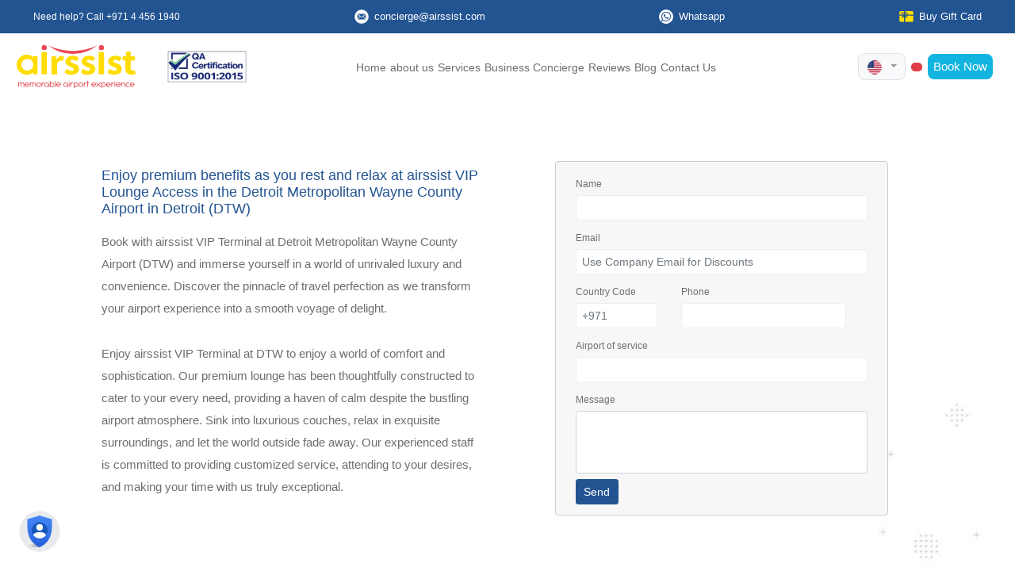

--- FILE ---
content_type: text/html; charset=UTF-8
request_url: https://airssist.com/private-lounge/detroit-metropolitan-wayne-county-airport/
body_size: 25518
content:
<!DOCTYPE html>
<!--[if IE 6]><html id="ie6" lang="en-US">
<![endif]-->
<!--[if IE 7]><html id="ie7" lang="en-US">
<![endif]-->
<!--[if IE 8]><html id="ie8" lang="en-US">
<![endif]-->
<!--[if !(IE 6) | !(IE 7) | !(IE 8)  ]><!--><html lang="en-US" class="js">
<!--<![endif]--><head> <script>(function(w, d, s, l, i) {
            w[l] = w[l] || [];
            w[l].push({
                'gtm.start': new Date().getTime(),
                event: 'gtm.js'
            });
            var f = d.getElementsByTagName(s)[0],
                j = d.createElement(s),
                dl = l != 'dataLayer' ? '&l=' + l : '';
            j.async = true;
            j.src = 'https://www.googletagmanager.com/gtm.js?id=' + i + dl;
            f.parentNode.insertBefore(j, f);
        })(window, document, 'script', 'dataLayer', 'GTM-WWM2QFL');</script> <meta name="yandex-verification" content="d5a990b975b49df6" /><meta charset="UTF-8" /><link rel="preconnect" href="https://fonts.gstatic.com/" crossorigin /><meta http-equiv="X-UA-Compatible" content="IE=edge"><meta name="distribution" content="global" /><meta name='audience' content='all' /><meta name='revisit-after' content='7 days' /><meta name="author" content="airssist" /><meta name="twitter:domain" content="airssist"><meta name="viewport" content="width=device-width, initial-scale=1.0, maximum-scale=5"><link rel="pingback" href="https://airssist.com/xmlrpc.php" /><link rel="apple-touch-icon" sizes="57x57" href="https://airssist.com/wp-content/uploads/2019/10/logofav.png"><link rel="apple-touch-icon" sizes="60x60" href="https://airssist.com/wp-content/uploads/2019/10/logofav.png"><link rel="apple-touch-icon" sizes="72x72" href="https://airssist.com/wp-content/uploads/2019/10/logofav.png"><link rel="apple-touch-icon" sizes="76x76" href="https://airssist.com/wp-content/uploads/2019/10/logofav.png"><link rel="icon" type="image/png" href="https://airssist.com/wp-content/uploads/2019/10/logofav.png" sizes="32x32"><link rel="icon" type="image/png" href="https://airssist.com/wp-content/uploads/2019/10/logofav.png" sizes="16x16"><link rel="shortcut icon" href="https://airssist.com/wp-content/uploads/2019/10/logofav.png" type="image/x-icon"><link rel="icon" href="https://airssist.com/wp-content/uploads/2019/10/logofav.png" type="image/x-icon"><link rel="alternate" type="application/rss+xml" title="airssist &raquo; feed" href="https://airssist.com/feed/" /><link rel="alternate" type="application/rss+xml" title="airssist &raquo; comments feed" href="https://airssist.com/comments/feed/" /><meta property="article:publisher" content="https://www.facebook.com/airssist/"><link rel="publisher" href="https://plus.google.com/118413474691019189522"><link rel="preconnect" href="https://fonts.googleapis.com"><link rel="preconnect" href="https://fonts.gstatic.com" crossorigin><link rel="preload" href="https://cdnjs.cloudflare.com/ajax/libs/font-awesome/6.5.0/css/all.min.css" as="style" onload="this.rel='stylesheet'">
<noscript><link rel="stylesheet" href="https://cdnjs.cloudflare.com/ajax/libs/font-awesome/6.5.0/css/all.min.css"></noscript> <script data-cfasync="false" data-no-defer="1" data-no-minify="1" data-no-optimize="1">var ewww_webp_supported=!1;function check_webp_feature(A,e){var w;e=void 0!==e?e:function(){},ewww_webp_supported?e(ewww_webp_supported):((w=new Image).onload=function(){ewww_webp_supported=0<w.width&&0<w.height,e&&e(ewww_webp_supported)},w.onerror=function(){e&&e(!1)},w.src="data:image/webp;base64,"+{alpha:"UklGRkoAAABXRUJQVlA4WAoAAAAQAAAAAAAAAAAAQUxQSAwAAAARBxAR/Q9ERP8DAABWUDggGAAAABQBAJ0BKgEAAQAAAP4AAA3AAP7mtQAAAA=="}[A])}check_webp_feature("alpha");</script><script data-cfasync="false" data-no-defer="1" data-no-minify="1" data-no-optimize="1">var Arrive=function(c,w){"use strict";if(c.MutationObserver&&"undefined"!=typeof HTMLElement){var r,a=0,u=(r=HTMLElement.prototype.matches||HTMLElement.prototype.webkitMatchesSelector||HTMLElement.prototype.mozMatchesSelector||HTMLElement.prototype.msMatchesSelector,{matchesSelector:function(e,t){return e instanceof HTMLElement&&r.call(e,t)},addMethod:function(e,t,r){var a=e[t];e[t]=function(){return r.length==arguments.length?r.apply(this,arguments):"function"==typeof a?a.apply(this,arguments):void 0}},callCallbacks:function(e,t){t&&t.options.onceOnly&&1==t.firedElems.length&&(e=[e[0]]);for(var r,a=0;r=e[a];a++)r&&r.callback&&r.callback.call(r.elem,r.elem);t&&t.options.onceOnly&&1==t.firedElems.length&&t.me.unbindEventWithSelectorAndCallback.call(t.target,t.selector,t.callback)},checkChildNodesRecursively:function(e,t,r,a){for(var i,n=0;i=e[n];n++)r(i,t,a)&&a.push({callback:t.callback,elem:i}),0<i.childNodes.length&&u.checkChildNodesRecursively(i.childNodes,t,r,a)},mergeArrays:function(e,t){var r,a={};for(r in e)e.hasOwnProperty(r)&&(a[r]=e[r]);for(r in t)t.hasOwnProperty(r)&&(a[r]=t[r]);return a},toElementsArray:function(e){return e=void 0!==e&&("number"!=typeof e.length||e===c)?[e]:e}}),e=(l.prototype.addEvent=function(e,t,r,a){a={target:e,selector:t,options:r,callback:a,firedElems:[]};return this._beforeAdding&&this._beforeAdding(a),this._eventsBucket.push(a),a},l.prototype.removeEvent=function(e){for(var t,r=this._eventsBucket.length-1;t=this._eventsBucket[r];r--)e(t)&&(this._beforeRemoving&&this._beforeRemoving(t),(t=this._eventsBucket.splice(r,1))&&t.length&&(t[0].callback=null))},l.prototype.beforeAdding=function(e){this._beforeAdding=e},l.prototype.beforeRemoving=function(e){this._beforeRemoving=e},l),t=function(i,n){var o=new e,l=this,s={fireOnAttributesModification:!1};return o.beforeAdding(function(t){var e=t.target;e!==c.document&&e!==c||(e=document.getElementsByTagName("html")[0]);var r=new MutationObserver(function(e){n.call(this,e,t)}),a=i(t.options);r.observe(e,a),t.observer=r,t.me=l}),o.beforeRemoving(function(e){e.observer.disconnect()}),this.bindEvent=function(e,t,r){t=u.mergeArrays(s,t);for(var a=u.toElementsArray(this),i=0;i<a.length;i++)o.addEvent(a[i],e,t,r)},this.unbindEvent=function(){var r=u.toElementsArray(this);o.removeEvent(function(e){for(var t=0;t<r.length;t++)if(this===w||e.target===r[t])return!0;return!1})},this.unbindEventWithSelectorOrCallback=function(r){var a=u.toElementsArray(this),i=r,e="function"==typeof r?function(e){for(var t=0;t<a.length;t++)if((this===w||e.target===a[t])&&e.callback===i)return!0;return!1}:function(e){for(var t=0;t<a.length;t++)if((this===w||e.target===a[t])&&e.selector===r)return!0;return!1};o.removeEvent(e)},this.unbindEventWithSelectorAndCallback=function(r,a){var i=u.toElementsArray(this);o.removeEvent(function(e){for(var t=0;t<i.length;t++)if((this===w||e.target===i[t])&&e.selector===r&&e.callback===a)return!0;return!1})},this},i=new function(){var s={fireOnAttributesModification:!1,onceOnly:!1,existing:!1};function n(e,t,r){return!(!u.matchesSelector(e,t.selector)||(e._id===w&&(e._id=a++),-1!=t.firedElems.indexOf(e._id)))&&(t.firedElems.push(e._id),!0)}var c=(i=new t(function(e){var t={attributes:!1,childList:!0,subtree:!0};return e.fireOnAttributesModification&&(t.attributes=!0),t},function(e,i){e.forEach(function(e){var t=e.addedNodes,r=e.target,a=[];null!==t&&0<t.length?u.checkChildNodesRecursively(t,i,n,a):"attributes"===e.type&&n(r,i)&&a.push({callback:i.callback,elem:r}),u.callCallbacks(a,i)})})).bindEvent;return i.bindEvent=function(e,t,r){t=void 0===r?(r=t,s):u.mergeArrays(s,t);var a=u.toElementsArray(this);if(t.existing){for(var i=[],n=0;n<a.length;n++)for(var o=a[n].querySelectorAll(e),l=0;l<o.length;l++)i.push({callback:r,elem:o[l]});if(t.onceOnly&&i.length)return r.call(i[0].elem,i[0].elem);setTimeout(u.callCallbacks,1,i)}c.call(this,e,t,r)},i},o=new function(){var a={};function i(e,t){return u.matchesSelector(e,t.selector)}var n=(o=new t(function(){return{childList:!0,subtree:!0}},function(e,r){e.forEach(function(e){var t=e.removedNodes,e=[];null!==t&&0<t.length&&u.checkChildNodesRecursively(t,r,i,e),u.callCallbacks(e,r)})})).bindEvent;return o.bindEvent=function(e,t,r){t=void 0===r?(r=t,a):u.mergeArrays(a,t),n.call(this,e,t,r)},o};d(HTMLElement.prototype),d(NodeList.prototype),d(HTMLCollection.prototype),d(HTMLDocument.prototype),d(Window.prototype);var n={};return s(i,n,"unbindAllArrive"),s(o,n,"unbindAllLeave"),n}function l(){this._eventsBucket=[],this._beforeAdding=null,this._beforeRemoving=null}function s(e,t,r){u.addMethod(t,r,e.unbindEvent),u.addMethod(t,r,e.unbindEventWithSelectorOrCallback),u.addMethod(t,r,e.unbindEventWithSelectorAndCallback)}function d(e){e.arrive=i.bindEvent,s(i,e,"unbindArrive"),e.leave=o.bindEvent,s(o,e,"unbindLeave")}}(window,void 0),ewww_webp_supported=!1;function check_webp_feature(e,t){var r;ewww_webp_supported?t(ewww_webp_supported):((r=new Image).onload=function(){ewww_webp_supported=0<r.width&&0<r.height,t(ewww_webp_supported)},r.onerror=function(){t(!1)},r.src="data:image/webp;base64,"+{alpha:"UklGRkoAAABXRUJQVlA4WAoAAAAQAAAAAAAAAAAAQUxQSAwAAAARBxAR/Q9ERP8DAABWUDggGAAAABQBAJ0BKgEAAQAAAP4AAA3AAP7mtQAAAA==",animation:"UklGRlIAAABXRUJQVlA4WAoAAAASAAAAAAAAAAAAQU5JTQYAAAD/////AABBTk1GJgAAAAAAAAAAAAAAAAAAAGQAAABWUDhMDQAAAC8AAAAQBxAREYiI/gcA"}[e])}function ewwwLoadImages(e){if(e){for(var t=document.querySelectorAll(".batch-image img, .image-wrapper a, .ngg-pro-masonry-item a, .ngg-galleria-offscreen-seo-wrapper a"),r=0,a=t.length;r<a;r++)ewwwAttr(t[r],"data-src",t[r].getAttribute("data-webp")),ewwwAttr(t[r],"data-thumbnail",t[r].getAttribute("data-webp-thumbnail"));for(var i=document.querySelectorAll("div.woocommerce-product-gallery__image"),r=0,a=i.length;r<a;r++)ewwwAttr(i[r],"data-thumb",i[r].getAttribute("data-webp-thumb"))}for(var n=document.querySelectorAll("video"),r=0,a=n.length;r<a;r++)ewwwAttr(n[r],"poster",e?n[r].getAttribute("data-poster-webp"):n[r].getAttribute("data-poster-image"));for(var o,l=document.querySelectorAll("img.ewww_webp_lazy_load"),r=0,a=l.length;r<a;r++)e&&(ewwwAttr(l[r],"data-lazy-srcset",l[r].getAttribute("data-lazy-srcset-webp")),ewwwAttr(l[r],"data-srcset",l[r].getAttribute("data-srcset-webp")),ewwwAttr(l[r],"data-lazy-src",l[r].getAttribute("data-lazy-src-webp")),ewwwAttr(l[r],"data-src",l[r].getAttribute("data-src-webp")),ewwwAttr(l[r],"data-orig-file",l[r].getAttribute("data-webp-orig-file")),ewwwAttr(l[r],"data-medium-file",l[r].getAttribute("data-webp-medium-file")),ewwwAttr(l[r],"data-large-file",l[r].getAttribute("data-webp-large-file")),null!=(o=l[r].getAttribute("srcset"))&&!1!==o&&o.includes("R0lGOD")&&ewwwAttr(l[r],"src",l[r].getAttribute("data-lazy-src-webp"))),l[r].className=l[r].className.replace(/\bewww_webp_lazy_load\b/,"");for(var s=document.querySelectorAll(".ewww_webp"),r=0,a=s.length;r<a;r++)e?(ewwwAttr(s[r],"srcset",s[r].getAttribute("data-srcset-webp")),ewwwAttr(s[r],"src",s[r].getAttribute("data-src-webp")),ewwwAttr(s[r],"data-orig-file",s[r].getAttribute("data-webp-orig-file")),ewwwAttr(s[r],"data-medium-file",s[r].getAttribute("data-webp-medium-file")),ewwwAttr(s[r],"data-large-file",s[r].getAttribute("data-webp-large-file")),ewwwAttr(s[r],"data-large_image",s[r].getAttribute("data-webp-large_image")),ewwwAttr(s[r],"data-src",s[r].getAttribute("data-webp-src"))):(ewwwAttr(s[r],"srcset",s[r].getAttribute("data-srcset-img")),ewwwAttr(s[r],"src",s[r].getAttribute("data-src-img"))),s[r].className=s[r].className.replace(/\bewww_webp\b/,"ewww_webp_loaded");window.jQuery&&jQuery.fn.isotope&&jQuery.fn.imagesLoaded&&(jQuery(".fusion-posts-container-infinite").imagesLoaded(function(){jQuery(".fusion-posts-container-infinite").hasClass("isotope")&&jQuery(".fusion-posts-container-infinite").isotope()}),jQuery(".fusion-portfolio:not(.fusion-recent-works) .fusion-portfolio-wrapper").imagesLoaded(function(){jQuery(".fusion-portfolio:not(.fusion-recent-works) .fusion-portfolio-wrapper").isotope()}))}function ewwwWebPInit(e){ewwwLoadImages(e),ewwwNggLoadGalleries(e),document.arrive(".ewww_webp",function(){ewwwLoadImages(e)}),document.arrive(".ewww_webp_lazy_load",function(){ewwwLoadImages(e)}),document.arrive("videos",function(){ewwwLoadImages(e)}),"loading"==document.readyState?document.addEventListener("DOMContentLoaded",ewwwJSONParserInit):("undefined"!=typeof galleries&&ewwwNggParseGalleries(e),ewwwWooParseVariations(e))}function ewwwAttr(e,t,r){null!=r&&!1!==r&&e.setAttribute(t,r)}function ewwwJSONParserInit(){"undefined"!=typeof galleries&&check_webp_feature("alpha",ewwwNggParseGalleries),check_webp_feature("alpha",ewwwWooParseVariations)}function ewwwWooParseVariations(e){if(e)for(var t=document.querySelectorAll("form.variations_form"),r=0,a=t.length;r<a;r++){var i=t[r].getAttribute("data-product_variations"),n=!1;try{for(var o in i=JSON.parse(i))void 0!==i[o]&&void 0!==i[o].image&&(void 0!==i[o].image.src_webp&&(i[o].image.src=i[o].image.src_webp,n=!0),void 0!==i[o].image.srcset_webp&&(i[o].image.srcset=i[o].image.srcset_webp,n=!0),void 0!==i[o].image.full_src_webp&&(i[o].image.full_src=i[o].image.full_src_webp,n=!0),void 0!==i[o].image.gallery_thumbnail_src_webp&&(i[o].image.gallery_thumbnail_src=i[o].image.gallery_thumbnail_src_webp,n=!0),void 0!==i[o].image.thumb_src_webp&&(i[o].image.thumb_src=i[o].image.thumb_src_webp,n=!0));n&&ewwwAttr(t[r],"data-product_variations",JSON.stringify(i))}catch(e){}}}function ewwwNggParseGalleries(e){if(e)for(var t in galleries){var r=galleries[t];galleries[t].images_list=ewwwNggParseImageList(r.images_list)}}function ewwwNggLoadGalleries(e){e&&document.addEventListener("ngg.galleria.themeadded",function(e,t){window.ngg_galleria._create_backup=window.ngg_galleria.create,window.ngg_galleria.create=function(e,t){var r=$(e).data("id");return galleries["gallery_"+r].images_list=ewwwNggParseImageList(galleries["gallery_"+r].images_list),window.ngg_galleria._create_backup(e,t)}})}function ewwwNggParseImageList(e){for(var t in e){var r=e[t];if(void 0!==r["image-webp"]&&(e[t].image=r["image-webp"],delete e[t]["image-webp"]),void 0!==r["thumb-webp"]&&(e[t].thumb=r["thumb-webp"],delete e[t]["thumb-webp"]),void 0!==r.full_image_webp&&(e[t].full_image=r.full_image_webp,delete e[t].full_image_webp),void 0!==r.srcsets)for(var a in r.srcsets)nggSrcset=r.srcsets[a],void 0!==r.srcsets[a+"-webp"]&&(e[t].srcsets[a]=r.srcsets[a+"-webp"],delete e[t].srcsets[a+"-webp"]);if(void 0!==r.full_srcsets)for(var i in r.full_srcsets)nggFSrcset=r.full_srcsets[i],void 0!==r.full_srcsets[i+"-webp"]&&(e[t].full_srcsets[i]=r.full_srcsets[i+"-webp"],delete e[t].full_srcsets[i+"-webp"])}return e}check_webp_feature("alpha",ewwwWebPInit);</script><meta name='robots' content='index, follow, max-image-preview:large, max-snippet:-1, max-video-preview:-1' /><title>VIP Lounge Access at Detroit Metropolitan Wayne County Airport</title><meta name="description" content="Relax at Detroit Metropolitan Wayne County Private Lounge. Enjoy exclusive amenities and a tranquil atmosphere. Book your lounge access !" /><link rel="canonical" href="https://airssist.com/private-lounge/detroit-metropolitan-wayne-county-airport/" /><meta property="og:locale" content="en_US" /><meta property="og:type" content="article" /><meta property="og:title" content="VIP Lounge Access at Detroit Metropolitan Wayne County Airport" /><meta property="og:description" content="Relax at Detroit Metropolitan Wayne County Private Lounge. Enjoy exclusive amenities and a tranquil atmosphere. Book your lounge access !" /><meta property="og:url" content="https://airssist.com/private-lounge/detroit-metropolitan-wayne-county-airport/" /><meta property="og:site_name" content="airssist" /><meta property="article:publisher" content="http://facebook.com/airssist/" /><meta property="article:modified_time" content="2025-08-10T06:22:02+00:00" /><meta property="og:image" content="https://airssist.com/wp-content/uploads/2023/05/Detroit-.jpg" /><meta property="og:image:width" content="640" /><meta property="og:image:height" content="427" /><meta property="og:image:type" content="image/jpeg" /><meta name="twitter:card" content="summary_large_image" /><meta name="twitter:site" content="@airssist" /><meta name="twitter:label1" content="Est. reading time" /><meta name="twitter:data1" content="6 minutes" /><link rel='dns-prefetch' href='//code.jquery.com' /><link rel='dns-prefetch' href='//www.google.com' /><link rel='dns-prefetch' href='//cdn.jsdelivr.net' /><link rel='dns-prefetch' href='//accounts.google.com' /><link rel='dns-prefetch' href='//cdnjs.cloudflare.com' /><link rel='dns-prefetch' href='//stackpath.bootstrapcdn.com' /><link rel='dns-prefetch' href='//fonts.googleapis.com' /><link rel='dns-prefetch' href='//fonts.gstatic.com' /><link rel='dns-prefetch' href='//www.google-analytics.com' /><link rel='dns-prefetch' href='//ajax.googleapis.com' /><link rel='dns-prefetch' href='//www.googletagmanager.com' /><link rel='dns-prefetch' href='//connect.facebook.net' /><link rel='dns-prefetch' href='//platform.twitter.com' /><link rel='dns-prefetch' href='//youtube.com' /><link rel='dns-prefetch' href='//s.w.org' /><link rel='preconnect' href='//fonts.googleapis.com' /><link rel='preconnect' href='//fonts.gstatic.com' /><link rel='preconnect' href='//www.google-analytics.com' /><link rel='preconnect' href='//ajax.googleapis.com' /><link rel='preconnect' href='//www.googletagmanager.com' /><link rel='preconnect' href='//connect.facebook.net' /><link rel='preconnect' href='//platform.twitter.com' /><link rel='preconnect' href='//youtube.com' /><link rel='preconnect' href='//s.w.org' /><meta content="Divi Child v.0.1.1.1717678568" name="generator"/><style><h1 class="booking-h1 py-4 d-md-none d-block">{content-visibility:auto;contain-intrinsic-size:1px 1000px;}</style><script type="litespeed/javascript">WebFontConfig={google:{families:["Mulish:ital,wght@0,200..1000;1,200..1000&display=swap"]}};if(typeof WebFont==="object"&&typeof WebFont.load==="function"){WebFont.load(WebFontConfig)}</script><script data-optimized="1" type="litespeed/javascript" data-src="https://airssist.com/wp-content/plugins/litespeed-cache/assets/js/webfontloader.min.js"></script><link data-optimized="2" rel="stylesheet" href="https://airssist.com/wp-content/litespeed/css/6ee22d84fdbb7c8aa77a8c6ac0fbfedb.css?ver=4b37c" /><link rel='stylesheet' id='airssist-fontawesome-css' href='https://cdnjs.cloudflare.com/ajax/libs/font-awesome/6.5.0/css/all.min.css' type='text/css' media='all' /> <script type="text/javascript" src="https://airssist.com/wp-includes/js/jquery/jquery.min.js" id="jquery-core-js"></script> <script type="litespeed/javascript" data-src="https://code.jquery.com/jquery-3.2.1.min.js" id="airssist-jquery-js"></script> <script type="litespeed/javascript" data-src="https://www.google.com/recaptcha/api.js?render=6Ld70o8UAAAAAGEu1_sqtuw4IYA2TEVXCebE1yJC" id="airssist-Recaptcha-js"></script> <script type="litespeed/javascript" data-src="https://accounts.google.com/gsi/client" id="airssist-Googlelogin-js"></script> <meta name="viewport" content="width=device-width, initial-scale=1.0, maximum-scale=1.0, user-scalable=0" />
 <script type="application/ld+json" class="saswp-schema-markup-output">[{"@context":"https:\/\/schema.org\/","@graph":[{"@context":"https:\/\/schema.org\/","@type":"SiteNavigationElement","@id":"https:\/\/airssist.com\/#home","name":"Home","url":"https:\/\/airssist.com\/"},{"@context":"https:\/\/schema.org\/","@type":"SiteNavigationElement","@id":"https:\/\/airssist.com\/#about-us","name":"about us","url":"https:\/\/airssist.com\/about-us\/"},{"@context":"https:\/\/schema.org\/","@type":"SiteNavigationElement","@id":"https:\/\/airssist.com\/#services","name":"Services","url":"https:\/\/airssist.com\/services\/"},{"@context":"https:\/\/schema.org\/","@type":"SiteNavigationElement","@id":"https:\/\/airssist.com\/#business-concierge","name":"Business Concierge","url":"https:\/\/airssist.com\/business-solutions\/"},{"@context":"https:\/\/schema.org\/","@type":"SiteNavigationElement","@id":"https:\/\/airssist.com\/#reviews","name":"Reviews","url":"https:\/\/airssist.com\/reviews\/"},{"@context":"https:\/\/schema.org\/","@type":"SiteNavigationElement","@id":"https:\/\/airssist.com\/#blog","name":"Blog","url":"https:\/\/airssist.com\/blog\/"},{"@context":"https:\/\/schema.org\/","@type":"SiteNavigationElement","@id":"https:\/\/airssist.com\/#gift-cards","name":"Gift Cards","url":"https:\/\/airssist.com\/booking\/gifts\/"},{"@context":"https:\/\/schema.org\/","@type":"SiteNavigationElement","@id":"https:\/\/airssist.com\/#contact-us","name":"Contact Us","url":"https:\/\/airssist.com\/contact-us\/"}]},

{"@context":"https:\/\/schema.org\/","@type":"BreadcrumbList","@id":"https:\/\/airssist.com\/private-lounge\/detroit-metropolitan-wayne-county-airport\/#breadcrumb","itemListElement":[{"@type":"ListItem","position":1,"item":{"@id":"https:\/\/airssist.com","name":"airssist Airport Services"}},{"@type":"ListItem","position":2,"item":{"@id":"https:\/\/airssist.com\/private_lounge\/","name":"Private Lounges"}},{"@type":"ListItem","position":3,"item":{"@id":"https:\/\/airssist.com\/private-lounge\/detroit-metropolitan-wayne-county-airport\/","name":"VIP Lounge Access at Detroit Metropolitan Wayne County Airport"}}]},

{"@context":"https:\/\/schema.org\/","@type":"Service","@id":"https:\/\/airssist.com\/private-lounge\/detroit-metropolitan-wayne-county-airport\/#service","serviceType":"Detroit Metropolitan Wayne County Airport","description":"","areaServed":[{"@type":"Place","name":"Detroit Metropolitan Wayne County Airport"}],"image":{"@type":"ImageObject","url":"https:\/\/airssist.com\/wp-content\/uploads\/2023\/05\/Detroit-.jpg","width":640,"height":427},"hasOfferCatalog":"Detroit Metropolitan Wayne County Airport"}]</script> <link rel="icon" href="https://airssist.com/wp-content/uploads/2019/10/logofav-150x150.png" sizes="32x32" /><link rel="icon" href="https://airssist.com/wp-content/uploads/2019/10/logofav.png" sizes="192x192" /><link rel="apple-touch-icon" href="https://airssist.com/wp-content/uploads/2019/10/logofav.png" /><meta name="msapplication-TileImage" content="https://airssist.com/wp-content/uploads/2019/10/logofav.png" /></head><body data-rsssl=1 class="wp-singular private_lounge-template-default single single-private_lounge postid-226604 wp-theme-Divi wp-child-theme-Airssist et_button_custom_icon et_pb_button_helper_class et_fixed_nav et_show_nav et_secondary_nav_enabled et_secondary_nav_two_panels et_primary_nav_dropdown_animation_fade et_secondary_nav_dropdown_animation_fade et_header_style_left et_pb_footer_columns2 et_cover_background et_pb_gutter osx et_pb_gutters3 et_pb_pagebuilder_layout et_right_sidebar et_divi_theme et-db">
<noscript><iframe src="https://www.googletagmanager.com/ns.html?id=GTM-WWM2QFL" height="0" width="0" style="display:none;visibility:hidden"></iframe></noscript><div class="sticky-top white-bg"><div class="container-fluid py-2 px-lg-5 px-3 top-bar-l" style="background: #225492;"><div class="d-flex justify-content-between align-items-center text-white mx-auto"  style="max-width:1500px;"><a href="tel:+97144561940" class="d-flex align-items-center mr-4" style="color: white;text-decoration: none;font-size:0.85rem">
Need help? Call +971 4 456 1940
</a><a href="/cdn-cgi/l/email-protection#51323e3f3238342336341130382322223822257f323e3c" class="d-flex align-items-center mr-4" style="color: white;text-decoration: none;font-size:0.9rem">
<img alt="email icon" src="https://airssist.com/wp-content/uploads/2025/10/email-icon.svg" class="mr-2" width="18"> <span class="__cf_email__" data-cfemail="bcdfd3d2dfd5d9cedbd9fcddd5cecfcfd5cfc892dfd3d1">[email&#160;protected]</span>
</a><a href="https://wa.me/971521234017" class="d-flex align-items-center mr-4" style="color: white;text-decoration: none;font-size:0.9rem">
<img alt="WhatsApp icon" src="https://airssist.com/wp-content/uploads/2025/10/whatsapp-icon1.svg" class="mr-2" width="18"> Whatsapp
</a><a href="https://airssist.com/booking/gifts/" class="d-flex align-items-center" style="color: white;text-decoration: none;font-size:0.9rem">
<img alt="Gift Card icon" src="https://airssist.com/wp-content/uploads/2025/10/gift-card-icon.svg" class="mr-2" width="18"> Buy Gift Card
</a></div></div><div class="container-fluid py-2 px-lg-5 px-3 top-bar-s"  style="background: #225492;"><div class="d-flex justify-content-between align-items-center text-white"><div>
<img src="[data-uri]" class="img-fluid iso-cer ewww_webp" alt="ISO Certification" width="100" data-src-img="https://airssist.com/wp-content/uploads/2025/10/QA-9001-Logo.jpg" data-src-webp="https://airssist.com/wp-content/uploads/2025/10/QA-9001-Logo.jpg.webp" data-eio="j"><noscript><img src="[data-uri]" class="img-fluid iso-cer ewww_webp" alt="ISO Certification" width="100" data-src-img="https://airssist.com/wp-content/uploads/2025/10/QA-9001-Logo.jpg" data-src-webp="https://airssist.com/wp-content/uploads/2025/10/QA-9001-Logo.jpg.webp" data-eio="j"><noscript><img src="https://airssist.com/wp-content/uploads/2025/10/QA-9001-Logo.jpg" class="img-fluid iso-cer" alt="ISO Certification" width="100"></noscript></noscript></div><div class="d-flex align-items-center gap-2 action-buttons"><div class="dropdown">
<button class="btn border bg-light shadow-none dropdown-toggle text-light border position-relative" type="button" id="languagedropdownMenuButton" data-toggle="dropdown" aria-haspopup="true" aria-expanded="false" style="border-radius: 8px; max-height: 35px; z-index: 1010;">
<img width="18" src="[data-uri]" class="img-fluid mr-1 ewww_webp" alt="english lang logo" data-src-img="https://airssist.com/wp-content/uploads/2023/05/en.png" data-src-webp="https://airssist.com/wp-content/uploads/2023/05/en.png.webp" data-eio="j"><noscript><img width="18" src="[data-uri]" class="img-fluid mr-1 ewww_webp" alt="english lang logo" data-src-img="https://airssist.com/wp-content/uploads/2023/05/en.png" data-src-webp="https://airssist.com/wp-content/uploads/2023/05/en.png.webp" data-eio="j"><noscript><img width="18" src="https://airssist.com/wp-content/uploads/2023/05/en.png" class="img-fluid mr-1" alt="english lang logo"></noscript></noscript>
</button><div class="dropdown-menu position-absolute" aria-labelledby="languagedropdownMenuButton" style="min-width: 200px; z-index: 9999;">
<a class="dropdown-item text-dark" href="https://fr.airssist.com/"><img width="18" src="[data-uri]" class="img-fluid lang-flag mr-1 ewww_webp" alt="French lang logo" data-src-img="https://airssist.com/wp-content/uploads/2023/05/fr.png" data-src-webp="https://airssist.com/wp-content/uploads/2023/05/fr.png.webp" data-eio="j"><noscript><img width="18" src="[data-uri]" class="img-fluid lang-flag mr-1 ewww_webp" alt="French lang logo" data-src-img="https://airssist.com/wp-content/uploads/2023/05/fr.png" data-src-webp="https://airssist.com/wp-content/uploads/2023/05/fr.png.webp" data-eio="j"><noscript><img width="18" src="https://airssist.com/wp-content/uploads/2023/05/fr.png" class="img-fluid lang-flag mr-1" alt="French lang logo"></noscript></noscript>French | Français</a>
<a class="dropdown-item text-dark" href="https://es.airssist.com/"><img width="18" src="https://airssist.com/wp-content/uploads/2024/06/spain.webp" class="img-fluid lang-flag mr-1" alt="Spain lang logo">Spanish | Espana</a>
<a class="dropdown-item text-dark" href="https://de.airssist.com/"><img width="18" src="https://airssist.com/wp-content/uploads/2024/03/Germany-512.webp" class="img-fluid lang-flag mr-1" alt="German lang logo">German | Deutch</a>
<a class="dropdown-item text-dark" href="https://ar.airssist.com/"><img width="18" src="[data-uri]" class="img-fluid lang-flag mr-1 ewww_webp" alt="Arabic lang logo" data-src-img="https://airssist.com/wp-content/uploads/2023/05/ar.png" data-src-webp="https://airssist.com/wp-content/uploads/2023/05/ar.png.webp" data-eio="j"><noscript><img width="18" src="[data-uri]" class="img-fluid lang-flag mr-1 ewww_webp" alt="Arabic lang logo" data-src-img="https://airssist.com/wp-content/uploads/2023/05/ar.png" data-src-webp="https://airssist.com/wp-content/uploads/2023/05/ar.png.webp" data-eio="j"><noscript><img width="18" src="https://airssist.com/wp-content/uploads/2023/05/ar.png" class="img-fluid lang-flag mr-1" alt="Arabic lang logo"></noscript></noscript>Arabic | العربية</a>
<a class="dropdown-item text-dark" href="https://cn.airssist.com/"><img width="18" src="[data-uri]" class="img-fluid lang-flag mr-1 ewww_webp" alt="中文(简体) lang logo" data-src-img="https://airssist.com/wp-content/uploads/2026/01/china-lang.png" data-src-webp="https://airssist.com/wp-content/uploads/2026/01/china-lang.png.webp" data-eio="j"><noscript><img width="18" src="https://airssist.com/wp-content/uploads/2026/01/china-lang.png" class="img-fluid lang-flag mr-1" alt="中文(简体) lang logo"></noscript>Chinese | 中文(简体)</a>
<a class="dropdown-item text-dark" href="https://jp.airssist.com/"><img width="18" src="https://airssist.com/wp-content/uploads/2023/10/ja.webp" class="img-fluid lang-flag mr-1" alt="Japanese lang logo">Japanese | 日本語</a></div></div><div id="mobileHeaderAuthContent" style="display: inline-block; background: #E03D49; border-radius: 8px; font-size: 0.9rem;" class="btn border-0 shadow-none btn-sm custom-btn text-white sign-in"></div><div  id="btn_booknowmob">
<a  href="#" class="btn border-0 shadow-none btn-sm custom-btn text-white book-now" style="background: #12B4E0; border-radius: 8px; font-size: 0.9rem;">
Book Now
</a></div></div></div></div><div class="container-fluid py-3 px-3 px-lg-4 top-bar-l mx-auto"  style="max-width:1500px;"><div class="d-flex justify-content-between align-items-center flex-wrap"><div class="d-flex align-items-center flex-wrap"><div class="text-center">
<a id="home" href="https://airssist.com/"><img src="https://airssist.com/wp-content/uploads/2025/10/logo-vect.svg" class="img-fluid vec-logo" alt="airssist Logo" width="150"></a></div><div>
<img src="[data-uri]" class="img-fluid iso-cer ewww_webp" alt="ISO Certification" width="100" data-src-img="https://airssist.com/wp-content/uploads/2025/10/QA-9001-Logo.jpg" data-src-webp="https://airssist.com/wp-content/uploads/2025/10/QA-9001-Logo.jpg.webp" data-eio="j"><noscript><img src="[data-uri]" class="img-fluid iso-cer ewww_webp" alt="ISO Certification" width="100" data-src-img="https://airssist.com/wp-content/uploads/2025/10/QA-9001-Logo.jpg" data-src-webp="https://airssist.com/wp-content/uploads/2025/10/QA-9001-Logo.jpg.webp" data-eio="j"><noscript><img src="https://airssist.com/wp-content/uploads/2025/10/QA-9001-Logo.jpg" class="img-fluid iso-cer" alt="ISO Certification" width="100"></noscript></noscript></div></div><div class="d-flex justify-content-center flex-wrap mx-auto"><ul id="menu-main-header-menu" class="menudesktop m-0"><li id="menu-item-219088" class="menu-item menu-item-type-post_type menu-item-object-page menu-item-home menu-item-219088"><a href="https://airssist.com/">Home</a></li><li id="menu-item-219089" class="menu-item menu-item-type-post_type menu-item-object-page menu-item-219089"><a href="https://airssist.com/about-us/">about us</a></li><li id="menu-item-213073" class="menu-item menu-item-type-post_type menu-item-object-page menu-item-213073"><a href="https://airssist.com/services/">Services</a></li><li id="menu-item-223057" class="menu-item menu-item-type-post_type menu-item-object-page menu-item-223057"><a href="https://airssist.com/business-solutions/">Business Concierge</a></li><li id="menu-item-216140" class="menu-item menu-item-type-post_type menu-item-object-page menu-item-216140"><a href="https://airssist.com/reviews/">Reviews</a></li><li id="menu-item-213071" class="menu-item menu-item-type-post_type menu-item-object-page menu-item-213071"><a href="https://airssist.com/blog/">Blog</a></li><li id="menu-item-260190" class="d-md-none d-block menu-item menu-item-type-custom menu-item-object-custom menu-item-260190"><a href="https://airssist.com/booking/gifts/">Gift Cards</a></li><li id="menu-item-212341" class="menu-item menu-item-type-post_type menu-item-object-page menu-item-212341"><a href="https://airssist.com/contact-us/">Contact Us</a></li></ul></div><div class="d-flex align-items-center"><div class="dropdown mr-2">
<button class="btn border bg-light shadow-none dropdown-toggle text-light border position-relative" type="button" id="languagedropdownMenuButton" data-toggle="dropdown" aria-haspopup="true" aria-expanded="false" style="border-radius: 8px;width: 60px;">
<img width="18" src="[data-uri]" class="img-fluid mr-1 ewww_webp" alt="english lang logo" data-src-img="https://airssist.com/wp-content/uploads/2023/05/en.png" data-src-webp="https://airssist.com/wp-content/uploads/2023/05/en.png.webp" data-eio="j"><noscript><img width="18" src="[data-uri]" class="img-fluid mr-1 ewww_webp" alt="english lang logo" data-src-img="https://airssist.com/wp-content/uploads/2023/05/en.png" data-src-webp="https://airssist.com/wp-content/uploads/2023/05/en.png.webp" data-eio="j"><noscript><img width="18" src="https://airssist.com/wp-content/uploads/2023/05/en.png" class="img-fluid mr-1" alt="english lang logo"></noscript></noscript>
</button><div class="dropdown-menu position-absolute" aria-labelledby="languagedropdownMenuButton" style=" min-width: 200px;">
<a class="dropdown-item text-dark" href="https://fr.airssist.com/"> <img width="18" src="[data-uri]" class="img-fluid lang-flag mr-1 ewww_webp" alt="French lang logo" data-src-img="https://airssist.com/wp-content/uploads/2023/05/fr.png" data-src-webp="https://airssist.com/wp-content/uploads/2023/05/fr.png.webp" data-eio="j"><noscript><img width="18" src="[data-uri]" class="img-fluid lang-flag mr-1 ewww_webp" alt="French lang logo" data-src-img="https://airssist.com/wp-content/uploads/2023/05/fr.png" data-src-webp="https://airssist.com/wp-content/uploads/2023/05/fr.png.webp" data-eio="j"><noscript><img width="18" src="https://airssist.com/wp-content/uploads/2023/05/fr.png" class="img-fluid lang-flag mr-1" alt="French lang logo"></noscript></noscript>French | Français</a>
<a class="dropdown-item text-dark" href="https://es.airssist.com/"> <img width="18" src="https://airssist.com/wp-content/uploads/2024/06/spain.webp" class="img-fluid lang-flag mr-1" alt="Spain lang logo">Spanish | Espana</a>
<a class="dropdown-item text-dark" href="https://de.airssist.com/"> <img width="18" src="https://airssist.com/wp-content/uploads/2024/03/Germany-512.webp" class="img-fluid lang-flag mr-1" alt="German lang logo">German | Deutch</a>
<a class="dropdown-item text-dark" href="https://ar.airssist.com/"> <img width="18" src="[data-uri]" class="img-fluid lang-flag mr-1 ewww_webp" alt="Arabic lang logo" data-src-img="https://airssist.com/wp-content/uploads/2023/05/ar.png" data-src-webp="https://airssist.com/wp-content/uploads/2023/05/ar.png.webp" data-eio="j"><noscript><img width="18" src="[data-uri]" class="img-fluid lang-flag mr-1 ewww_webp" alt="Arabic lang logo" data-src-img="https://airssist.com/wp-content/uploads/2023/05/ar.png" data-src-webp="https://airssist.com/wp-content/uploads/2023/05/ar.png.webp" data-eio="j"><noscript><img width="18" src="https://airssist.com/wp-content/uploads/2023/05/ar.png" class="img-fluid lang-flag mr-1" alt="Arabic lang logo"></noscript></noscript>Arabic | العربية</a>
<a class="dropdown-item text-dark" href="https://cn.airssist.com/"> <img width="18" src="[data-uri]" class="img-fluid lang-flag  mr-1 ewww_webp" alt="中文(简体) lang logo" data-src-img="https://airssist.com/wp-content/uploads/2026/01/china-lang.png" data-src-webp="https://airssist.com/wp-content/uploads/2026/01/china-lang.png.webp" data-eio="j"><noscript><img width="18" src="https://airssist.com/wp-content/uploads/2026/01/china-lang.png" class="img-fluid lang-flag  mr-1" alt="中文(简体) lang logo"></noscript>Chinese | 中文(简体) </a>
<a class="dropdown-item text-dark" href="https://jp.airssist.com/"> <img width="18" src="https://airssist.com/wp-content/uploads/2023/10/ja.webp" class="img-fluid lang-flag  mr-1" alt="中文(简体) lang logo">Japanese | 日本語 </a></div></div><div id="headerAuthContent" class="btn border-0 shadow-none btn-sm mr-2 custom-btn text-white" style="display: inline-block; background: #E03D49; border-radius: 8px;font-size:0.9rem"></div><div id="btn_booknow">
<a href="#" class="btn border-0 shadow-none btn-sm mr-2 custom-btn text-white" style="background: #12B4E0; border-radius: 8px;font-size:0.9rem">Book Now</a></div></div></div></div><div class="headernavcontainer top-bar-s px-4"><nav class="navbar navbar-expand-lg navbar-light "><div class="logomobile">
<a href="https://airssist.com/">
<img class=" image vec-logo" alt="logo airssist" src="https://airssist.com/wp-content/uploads/2025/10/logo-vect.svg">
</a></div>
<button class="navbar-toggler" type="button" data-toggle="collapse" data-target="#navbarNav" aria-controls="navbarNav" aria-expanded="false" aria-label="Toggle navigation">
<span class="navbar-toggler-icon"></span>
</button><div class="collapse navbar-collapse" id="navbarNav"><ul id="menu-main-header-menu" style="" class="navbar-nav text-center mx-auto menumob m-0"><li class="menu-item menu-item-type-post_type menu-item-object-page menu-item-home menu-item-219088"><a href="https://airssist.com/">Home</a></li><li class="menu-item menu-item-type-post_type menu-item-object-page menu-item-219089"><a href="https://airssist.com/about-us/">about us</a></li><li class="menu-item menu-item-type-post_type menu-item-object-page menu-item-213073"><a href="https://airssist.com/services/">Services</a></li><li class="menu-item menu-item-type-post_type menu-item-object-page menu-item-223057"><a href="https://airssist.com/business-solutions/">Business Concierge</a></li><li class="menu-item menu-item-type-post_type menu-item-object-page menu-item-216140"><a href="https://airssist.com/reviews/">Reviews</a></li><li class="menu-item menu-item-type-post_type menu-item-object-page menu-item-213071"><a href="https://airssist.com/blog/">Blog</a></li><li class="d-md-none d-block menu-item menu-item-type-custom menu-item-object-custom menu-item-260190"><a href="https://airssist.com/booking/gifts/">Gift Cards</a></li><li class="menu-item menu-item-type-post_type menu-item-object-page menu-item-212341"><a href="https://airssist.com/contact-us/">Contact Us</a></li></ul></div></nav></div></div>
<input type="hidden" id="recaptcha-token" name="recaptcha_token"><div class="modal bd-example-modal-lg fade" id="exampleModalCenter" data-backdrop="" tabindex="-1" role="dialog" aria-labelledby="exampleModalCenterTitle" aria-hidden="false"><div class="modal-dialog modal-lg modal-dialog-centered"
style="justify-content: center;pointer-events:all;" role="document"><div><div class="modal-body"><div class="popup_login_overlay"><div class="popup_login_container"><div class="popup_login row"><div class="y-login-container"><div id="loginDialog" class="y-form-box login y-dialog active">
<button type="button" class="close" data-dismiss="modal"
aria-label="Close">
<span aria-hidden="true">&times;</span>
</button><div class="y-container"><h2 class="y-h2">Login</h2><div class="y-illustration">
<img src="https://airssist.com/wp-content/uploads/login_assets/sign_in.png"
alt="Login Illustration"></div><div id="loginStatusProgress"></div><form class="y-form" id="loginForm">
<input class="y-input form-control" type="email" id="login-mail"
aria-describedby="emailHelp" placeholder="Email" required>
<input class="y-input form-control" type="password"
id="Password" placeholder="Password" required><div class="y-remember-forgot-container"><div class="y-remember-me-container">
<input class="y-input" type="checkbox" id="Remember">
<span>Remember Me</span></div>
<a class="clickable-text" id="forgotPasswordLink">Forgot
Passwrod?</a></div><button class="y-button" type="submit"
id="loginButton">Login</button><div id="loginButtonDiv"></div><div class="y-signup-prompt mt-3">
New to the Website?
<a style="cursor: pointer;" href="#"
onClick="toggleDialog()">Signup</a></div></form></div></div><div id="signupDialog" class="y-form-box signup y-dialog">
<button type="button" class="close" data-dismiss="modal"
aria-label="Close">
<span aria-hidden="true">&times;</span>
</button><div class="y-container"><h2>Create an Account</h2><div class="y-illustration">
<img src="https://airssist.com/wp-content/uploads/login_assets/sign_in.png"
alt="Sign-up Illustration"></div><div id="signupStatusProgress"></div><form class="y-form">
<input id="signupEmail" class="y-input" type="email"
placeholder="Email" required>
<input id="signupPassword" class="y-input" type="password"
placeholder="Password" required>
<input id="signupconfirmPassword" class="y-input"
type="password" placeholder="Confirm Password" required>
<select id="selectedUserType" class="y-input"><option value="" disabled selected>Select Account
Type</option><option value="IN">Individual</option><option value="CA">Corporate</option><option value="RE">Reseller</option>
</select>
<button id="emialCheckButton" class="y-button"
type="button">Create My
Account</button><div id="signupButtonDiv"></div></form></div><div class="y-signup-prompt mt-1">
New to the Website? <a style="cursor: pointer;" href="#"
onclick="toggleDialog()">Login</a></div></div> <script data-cfasync="false" src="/cdn-cgi/scripts/5c5dd728/cloudflare-static/email-decode.min.js"></script><script type="litespeed/javascript">function toggleDialog(){const loginDialog=document.getElementById('loginDialog');const signupDialog=document.getElementById('signupDialog');if(loginDialog.classList.contains('active')){loginDialog.classList.remove('active');setTimeout(()=>{signupDialog.classList.add('active');google.accounts.id.initialize({client_id:"955740906623-faj2vlagc08g33u77kl5cekfa6kcmq37.apps.googleusercontent.com",callback:handleCredentialResponseForRegister});google.accounts.id.renderButton(document.getElementById("signupButtonDiv"),{theme:"outline",size:"large"})},300)}else{signupDialog.classList.remove('active');setTimeout(()=>{loginDialog.classList.add('active');google.accounts.id.initialize({client_id:"955740906623-faj2vlagc08g33u77kl5cekfa6kcmq37.apps.googleusercontent.com",callback:handleCredentialResponse});google.accounts.id.renderButton(document.getElementById("loginButtonDiv"),{theme:"outline",size:"large"})},300)}}</script> </div></div><div class="popup_register"><div class="y-login-container"><div class="y-form-box">
<button type="button" class="close" data-dismiss="modal"
aria-label="Close">
<span aria-hidden="true">&times;</span>
</button><div class="y-container"><h2>Create My Account</h2><div class="y-illustration">
<img src="https://airssist.com/wp-content/uploads/login_assets/sign_in.png"
alt="Login Illustration"></div><div id="registerStatusProgress"></div><form id="register-form-data">
<input id="firstName" class="y-input" type="text"
placeholder="First Name" required>
<input id="lastName" class="y-input" type="text"
placeholder="Last Name" required><div class="y-country-input flex"><div class="flex margin-r-10 border-r color-gray">
<select id="countriesDropDown"
calss="y-country-code y-input"
style="border: none !important;"
data-show-subtext="true"
data-live-search="true"></select></div><div class="flex flex-1">
<input id="telephone" type="text"
style="border: none !important;"
placeholder="Mobile Number" required></div></div><input id="registerEmail" class="y-input" type="email"
placeholder="Email" disabled><div class="y-verification-options">
<label style="display: block;">
<input class="y-input" type="radio" style="margin: 0;"
name="verifiecation_type" value="s">
Verify by Mobile Number
</label>
<label style="display: block;">
<input class="y-input" type="radio" style="margin: 0;"
name="verifiecation_type" value="e" checked>
Verify by Email.
</label></div><div class="y-verification-options" style="font-size:13px;line-height:1.3;text-align:start;"><div id="smsApprovalBox" style="display: flex; flex-flow: row;align-items: start;gap: 5px;">
<input type="checkbox" id="sendSMSApproval" style="margin: 0;"><div style="text-align: justifyg;">
By selecting "Verify by Mobile Number", you consent to receive a one-time verification code via SMS at the phone number you provided.</div></div></div>
<button id="registerAsInividualButton" class="y-button" type="button">Send Verification Code</button></div></form>
<button id="confitm-to-close" class="y-button" type="button" data-dismiss="modal" aria-label="Close">OK</button></div></div></div><div class="popup_verivication_code"><div class="y-login-container"><div class="y-form-box">
<button type="button" class="close" data-dismiss="modal"
aria-label="Close">
<span aria-hidden="true">&times;</span>
</button><div class="y-container"><h2>Activate Your Account</h2><div class="mt-5" id="activateAccountStatusProgress"></div><div id="displayOtpForm" style="display: none;"><form><div id="otp-input" style="display: inline-flex;">
<input class="y-otp-input mr-3" type="text" id="otp-1"
maxlength="1"
onkeyup="handleKeyUp(event, 'otp-1', 'otp-2')"
onpaste="handlePaste(event)" />
<input class="y-otp-input mr-3" type="text" id="otp-2"
maxlength="1"
onkeyup="handleKeyUp(event, 'otp-2', 'otp-3')" />
<input class="y-otp-input mr-3" type="text" id="otp-3"
maxlength="1"
onkeyup="handleKeyUp(event, 'otp-3', 'otp-4')" />
<input class="y-otp-input" type="text" id="otp-4"
maxlength="1"
onkeyup="handleKeyUp(event, 'otp-4')" /></div><p id="resend-message"></p>
<a id="resend-button" class="y-resend-otp-button"
style="display: none;">Resend
OTP</a><button id="smsVerifyButton" class="y-button mt-5"
type="button">Verify</button>
<input id="smsUserId" hidden></form></div></div></div></div></div> <script type="litespeed/javascript">$(document).ready(function(){$('.close').on('click',function(){$('#vendorLoginStatusProgress').html('').attr("class",'');$('#registerStatusProgress').html('').attr("class",'');$('#loginStatusProgress').html('').attr("class",'');$('#signupStatusProgress').html('').attr("class",'');$('.popup_register').css('display','none');$('.popup_verivication_code').css('display','none');$('.popup_login').css('display','block')})})</script> </div></div></div></div></div></div><div class="modal fade" id="forgotpass" tabindex="-1" data-backdrop="" role="dialog"
aria-labelledby="forgotPasswordTitle" aria-hidden="true"><div class="modal-dialog modal-dialog-centered"><div class="modal-content"><div class="modal-header"><h5 class="modal-title" id="forgotPasswordTitle">
Forget
Password</h5>
<button type="button" class="close" data-dismiss="modal" aria-label="Close">
<span aria-hidden="true">&times;</span>
</button></div><div class="modal-body"><div id="forgetPasswordStatusProgress"></div><div class="row"><div class="col-12"><p class="py-2">Please enter
your email
address
below to receive a
password
reset link.</p>
<input type="email" class="form-control" id="forgetPasswordId"
aria-describedby="emailHelp" placeholder="Enter email"></div></div></div><div class="modal-footer" style="justify-content: center;">
<button type="button" id="forgetPasswordBtn" class="btn btn-primary">Submit</button></div></div></div></div> <script type="litespeed/javascript">document.getElementById('forgotPasswordLink').addEventListener('click',function(event){$('#exampleModalCenter').modal('hide');event.preventDefault();$('#forgotpass').modal('show')})</script> <div class="modal fade" id="vendorModal" tabindex="-1" data-backdrop="" role="dialog"
aria-labelledby="vendorModalCenterTitle" aria-hidden="true"><div class="modal-dialog modal-lg modal-dialog-centered"
style="justify-content: center;pointer-events:all;" role="document"><div><div class="modal-body"><div class="popup_login_overlay"><div class="popup_login_container"><div class="popup_login row"><div class="y-login-container"><div id="loginDialog" class="y-form-box login y-dialog active">
<button type="button" class="close" data-dismiss="modal"
aria-label="Close">
<span aria-hidden="true">&times;</span>
</button><div class="y-container"><h2 class="y-h2">Login As Vendor</h2><div class="y-illustration">
<img src="https://airssist.com/wp-content/uploads/login_assets/sign_in.png"
alt="Login Illustration"></div><div id="vendorLoginStatusProgress"></div><form class="y-form">
<input class="y-input form-control" type="email"
id="vendorEmail" aria-describedby="emailHelp"
placeholder="Email" required>
<input class="y-input form-control" type="password"
id="vendorPassword" placeholder="Password" required><div class="y-remember-forgot-container"><div class="y-remember-me-container">
<input class="y-input" type="checkbox"
id="vendorRemember">
<span>Remember Me</span></div>
<a class="clickable-text"
id="vendorForgotPasswordLink">Forgot
Passwrod?</a></div><button class="y-button" type="submit"
id="vendorloginButton">Login</button></div></form></div></div></div></div></div></div></div></div></div><div class="modal fade" id="vendorForgotpass" tabindex="-1" data-backdrop="" role="dialog"
aria-labelledby="vendorForgotPasswordTitle" aria-hidden="true"><div class="modal-dialog modal-dialog-centered"><div class="modal-content"><div class="modal-header"><h5 class="modal-title" id="vendorForgotPasswordTitle">
Forget
Password</h5>
<button type="button" class="close" data-dismiss="modal" aria-label="Close">
<span aria-hidden="true">&times;</span>
</button></div><div class="modal-body"><div id="vendorForgetPasswordStatusProgress"></div><div class="row"><div class="col-12"><p class="py-2">Please enter
your email
address
below to receive a
password
reset link.</p>
<input type="email" class="form-control" id="vendorForgetPasswordId"
aria-describedby="emailHelp" placeholder="Enter email"></div></div></div><div class="modal-footer" style="justify-content: center;">
<button type="button" id="vendorForgetPasswordBtn" class="btn btn-primary">Submit</button></div></div></div></div> <script type="litespeed/javascript">document.getElementById('vendorForgotPasswordLink').addEventListener('click',function(event){$('#vendorModal').modal('hide');event.preventDefault();$('#vendorForgotpass').modal('show')})</script> <div class="modal fade" id="resetPasswordModel" tabindex="-1" data-backdrop="" role="dialog"
aria-labelledby="resetPasswordTitle" aria-hidden="true"><div class="modal-dialog modal-dialog-centered"><div class="modal-content"><div class="modal-header"><h4 class="modal-title" id="resetPasswordTitle">
Reset Password</h4>
<button type="button" class="close" data-dismiss="modal" aria-label="Close">
<span aria-hidden="true">&times;</span>
</button></div><div class="modal-body"><div id="resetPasswordStatusProgress"></div><div class="row"><div class="col-12">
<input type="hidden" class="form-control" id="resetPasswordToken"
placeholder="token">
<input type="hidden" class="form-control" id="resetPasswordId"
placeholder="id">
<input type="password" class="form-control" id="resetPasswordPassword"
aria-describedby="emailHelp" placeholder="Password">
<input type="password" class="form-control" id="resetPasswordConf"
aria-describedby="emailHelp" placeholder="Password Confirmation"></div></div></div><div class="modal-footer" style="justify-content: center;">
<button type="button" id="resetPasswordBtn" class="btn btn-primary">Submit</button></div></div></div></div><div id="page-container" ><div style="display: none;" id="top-header" ><div class="container clearfix"><div id="et-info">
<span id="et-info-phone">
+971 4 368 2596                                </span><ul class="et-social-icons"></ul></div><div id="et-secondary-menu"><div class="et_duplicate_social_icons"><ul class="et-social-icons"></ul></div><ul id="et-secondary-nav" class="menu"><li class="menu-item menu-item-type-post_type menu-item-object-page menu-item-privacy-policy menu-item-221043"><a rel="privacy-policy" href="https://airssist.com/privacy-policy/">Privacy Policy</a></li><li class="menu-item menu-item-type-post_type menu-item-object-page menu-item-3887"><a href="https://airssist.com/terms-and-conditions/">Terms and Conditions</a></li><li class="menu-item menu-item-type-post_type menu-item-object-page menu-item-3886"><a href="https://airssist.com/refund-cancellation-policy/">Amendments, refund &#038; cancellation-policy</a></li></ul></div></div></div><header style="display: none;" id="main-header" data-height-onload="60"><div class="container clearfix et_menu_container"><div id="et-top-navigation" data-height="60" data-fixed-height="60"><nav id="top-menu-nav"><ul id="top-menu" class="nav et_disable_top_tier"><li class="menu-item menu-item-type-post_type menu-item-object-page menu-item-home menu-item-219088"><a href="https://airssist.com/">Home</a></li><li class="menu-item menu-item-type-post_type menu-item-object-page menu-item-219089"><a href="https://airssist.com/about-us/">about us</a></li><li class="menu-item menu-item-type-post_type menu-item-object-page menu-item-213073"><a href="https://airssist.com/services/">Services</a></li><li class="menu-item menu-item-type-post_type menu-item-object-page menu-item-223057"><a href="https://airssist.com/business-solutions/">Business Concierge</a></li><li class="menu-item menu-item-type-post_type menu-item-object-page menu-item-216140"><a href="https://airssist.com/reviews/">Reviews</a></li><li class="menu-item menu-item-type-post_type menu-item-object-page menu-item-213071"><a href="https://airssist.com/blog/">Blog</a></li><li class="d-md-none d-block menu-item menu-item-type-custom menu-item-object-custom menu-item-260190"><a href="https://airssist.com/booking/gifts/">Gift Cards</a></li><li class="menu-item menu-item-type-post_type menu-item-object-page menu-item-212341"><a href="https://airssist.com/contact-us/">Contact Us</a></li></ul></nav><div id="et_mobile_nav_menu"><div class="mobile_nav closed">
<span class="select_page">Select Page</span>
<span class="mobile_menu_bar mobile_menu_bar_toggle"></span></div></div></div></div><div class="et_search_outer"><div class="container et_search_form_container"><form role="search" method="get" class="et-search-form" action="https://airssist.com/">
<input type="search" class="et-search-field" placeholder="Search &hellip;" value="" name="s" title="Search for:" /></form>
<span class="et_close_search_field"></span></div></div></header><div id="et-main-area main-container"><div id="main-content newnew"><article id="post-226604" class="post-226604 private_lounge type-private_lounge status-publish has-post-thumbnail hentry et_pb_post"><div class="entry-content"><div id="et-boc" class="et-boc"><div class="et-l et-l--post"><div class="et_builder_inner_content et_pb_gutters3"><div class="et_pb_section et_pb_section_0 et_pb_with_background et_section_regular" ><div class="et_pb_row et_pb_row_0 et_pb_equal_columns et_pb_gutters3"><div class="et_pb_column et_pb_column_1_2 et_pb_column_0  et_pb_css_mix_blend_mode_passthrough"><div class="et_pb_module et_pb_text et_pb_text_0  et_pb_text_align_left et_pb_bg_layout_light"><div class="et_pb_text_inner"><h1><span style="font-weight: 400;">Enjoy premium benefits as you rest and relax at airssist VIP Lounge Access in the Detroit Metropolitan Wayne County Airport in Detroit (DTW)</span></h1><p><span style="font-weight: 400;">Book with </span><a href="https://airssist.com/vip-terminal/"><span style="font-weight: 400;">airssist VIP Terminal </span></a><span style="font-weight: 400;">at <a href="https://airssist.com/airport-guide/detroit-metropolitan-wayne-county-airport-dtw/">Detroit Metropolitan Wayne County Airport</a> (DTW) and immerse yourself in a world of unrivaled luxury and convenience. Discover the pinnacle of travel perfection as we transform your airport experience into a smooth voyage of delight. </span></p><p><span style="font-weight: 400;">Enjoy airssist <a href="https://airssist.com/vip-terminal/">VIP Terminal</a> at DTW to enjoy a world of comfort and sophistication. Our premium lounge has been thoughtfully constructed to cater to your every need, providing a haven of calm despite the bustling airport atmosphere. Sink into luxurious couches, relax in exquisite surroundings, and let the world outside fade away. Our experienced staff is committed to providing customized service, attending to your desires, and making your time with us truly exceptional.</span></p></div></div></div><div class="et_pb_column et_pb_column_1_2 et_pb_column_1  et_pb_css_mix_blend_mode_passthrough et-last-child"><div class="et_pb_module et_pb_code et_pb_code_0"><div class="et_pb_code_inner"><div class="wpcf7 no-js" id="wpcf7-f224373-p226604-o1" lang="en-US" dir="ltr" data-wpcf7-id="224373"><div class="screen-reader-response"><p role="status" aria-live="polite" aria-atomic="true"></p><ul></ul></div><form action="/private-lounge/detroit-metropolitan-wayne-county-airport/#wpcf7-f224373-p226604-o1" method="post" class="wpcf7-form init" aria-label="Contact form" novalidate="novalidate" data-status="init"><fieldset class="hidden-fields-container"><input type="hidden" name="_wpcf7" value="224373" /><input type="hidden" name="_wpcf7_version" value="6.1.4" /><input type="hidden" name="_wpcf7_locale" value="en_US" /><input type="hidden" name="_wpcf7_unit_tag" value="wpcf7-f224373-p226604-o1" /><input type="hidden" name="_wpcf7_container_post" value="226604" /><input type="hidden" name="_wpcf7_posted_data_hash" value="" /><input type="hidden" name="_wpcf7dtx_version" value="5.0.4" /><input type="hidden" name="_wpcf7_recaptcha_response" value="" /></fieldset><div class="container form-bg"><div class="row"><div class="col-md-12 col-6 my-1">
<label class="formlabel">Name </label>
<span class="wpcf7-form-control-wrap" data-name="text-name"><input size="40" maxlength="400" class="wpcf7-form-control wpcf7-text wpcf7-validates-as-required form-control" aria-required="true" aria-invalid="false" value="" type="text" name="text-name" /></span></div><div class="col-md-12 col-6 my-1">
<label class="formlabel">Email </label>
<span class="wpcf7-form-control-wrap" data-name="email-email"><input size="40" maxlength="400" class="wpcf7-form-control wpcf7-email wpcf7-validates-as-required wpcf7-text wpcf7-validates-as-email form-control" aria-required="true" aria-invalid="false" placeholder="Use Company Email for Discounts" value="" type="email" name="email-email" /></span></div><div class="col-md-4 col-6 my-1">
<label class="formlabel">Country Code </label>
<span class="wpcf7-form-control-wrap" data-name="text-code"><input size="40" maxlength="400" class="wpcf7-form-control wpcf7-text wpcf7-validates-as-required form-control" aria-required="true" aria-invalid="false" placeholder="+971" value="" type="text" name="text-code" /></span></div><div class="col-md-8 col-6 my-1 pr-md-5">
<label class="formlabel">Phone</label>
<span class="wpcf7-form-control-wrap" data-name="tel-187"><input size="40" maxlength="400" class="wpcf7-form-control wpcf7-tel wpcf7-validates-as-required wpcf7-text wpcf7-validates-as-tel form-control" aria-required="true" aria-invalid="false" value="" type="tel" name="tel-187" /></span></div><div class="col-12 my-1">
<label class="formlabel">Airport of service</label>
<span class="wpcf7-form-control-wrap" data-name="text-airportname"><input size="40" maxlength="400" class="wpcf7-form-control wpcf7-text form-control" aria-invalid="false" value="" type="text" name="text-airportname" /></span></div><div class="col-12 my-1">
<label class="formlabel">Message</label>
<span class="wpcf7-form-control-wrap" data-name="textarea-message"><textarea cols="40" rows="3" maxlength="2000" class="wpcf7-form-control wpcf7-textarea wpcf7-validates-as-required form-control" aria-required="true" aria-invalid="false" name="textarea-message"></textarea></span></div><div class="col-12 my-1">
<input class="wpcf7-form-control wpcf7-submit has-spinner btn btn-send text-white shadow-none border-0" type="submit" value="Send" /></div></div></div>
<span class="wpcf7-form-control-wrap url-690" data-name="url-690"><input type="hidden" name="url-690" class="wpcf7-form-control wpcf7-hidden wpcf7dtx wpcf7dtx-hidden" aria-invalid="false" value="https://airssist.com/private-lounge/detroit-metropolitan-wayne-county-airport/"></span><div class="wpcf7-response-output" aria-hidden="true"></div></form></div></div></div></div></div></div><div class="et_pb_section et_pb_section_1 et_pb_with_background et_section_regular" ><div class="et_pb_row et_pb_row_1"><div class="et_pb_column et_pb_column_4_4 et_pb_column_2  et_pb_css_mix_blend_mode_passthrough et-last-child"><div class="et_pb_module et_pb_text et_pb_text_1  et_pb_text_align_left et_pb_bg_layout_light"><div class="et_pb_text_inner"><h2>We&#8217;re proud to serve many clients from around the world, including the following:</h2></div></div><div class="et_pb_module et_pb_code et_pb_code_1"><div class="et_pb_code_inner"><div class="lswssp-wrap lswssp-logo-showcase lswssp-logo-carousel-wrap lswssp-post-data-wrap lswssp-design-1  lswssp-center lswssp-default-height"><div class="lswssp-logo-carousel lswssp-logo-carousel-inr-wrap lswssp-post-data-inr-wrap lswssp-tooltip-conf lswssp-clearfix" id="lswssp-logo-carousel-1" data-conf="{&quot;id&quot;:&quot;219915&quot;,&quot;css_class&quot;:&quot; lswssp-center lswssp-default-height&quot;,&quot;display_type&quot;:&quot;slider&quot;,&quot;images&quot;:[219916,219917,219918,219921,219924,219925,219948,219949,221071,221072,221073,221082,221083,221084,221085,221086,221087],&quot;design&quot;:&quot;design-1&quot;,&quot;show_title&quot;:false,&quot;show_desc&quot;:false,&quot;link_target&quot;:&quot;_blank&quot;,&quot;min_height&quot;:&quot;&quot;,&quot;max_height&quot;:200,&quot;slides_show&quot;:3,&quot;slides_scroll&quot;:1,&quot;autoplay&quot;:true,&quot;autoplay_speed&quot;:3000,&quot;speed&quot;:300,&quot;arrow&quot;:true,&quot;dots&quot;:false,&quot;pause_on_hover&quot;:true,&quot;loop&quot;:true,&quot;centermode&quot;:true,&quot;center_padding&quot;:0,&quot;ipad&quot;:3,&quot;tablet&quot;:2,&quot;mobile&quot;:1,&quot;unique&quot;:1,&quot;count&quot;:0,&quot;slide_to_show&quot;:5,&quot;slide_to_show_ipad&quot;:3,&quot;slide_to_show_tablet&quot;:2,&quot;slide_to_show_mobile&quot;:1}"><div class="lswssp-slide lswssp-post-219916"><div class="lswssp-slide-inner"><div class="lswssp-logo-img-wrap">
<a href="https://reedmackay.com/" class="lswssp-logo-img-link" target="_blank"><img decoding="async" src="[data-uri]" class="lswssp-logo-img ewww_webp" alt="rm-logo" data-src-img="https://airssist.com/wp-content/uploads/2021/11/rm-logo.jpg" data-src-webp="https://airssist.com/wp-content/uploads/2021/11/rm-logo.jpg.webp" data-eio="j" /><noscript><img decoding="async" src="https://airssist.com/wp-content/uploads/2021/11/rm-logo.jpg" class="lswssp-logo-img" alt="rm-logo" /></noscript></a></div></div></div><div class="lswssp-slide lswssp-post-219917"><div class="lswssp-slide-inner"><div class="lswssp-logo-img-wrap">
<a href="https://www.bbc.com/" class="lswssp-logo-img-link" target="_blank"><img decoding="async" src="[data-uri]" class="lswssp-logo-img ewww_webp" alt="bbc-logo" data-src-img="https://airssist.com/wp-content/uploads/2021/11/bbc-logo.jpg" data-src-webp="https://airssist.com/wp-content/uploads/2021/11/bbc-logo.jpg.webp" data-eio="j" /><noscript><img decoding="async" src="https://airssist.com/wp-content/uploads/2021/11/bbc-logo.jpg" class="lswssp-logo-img" alt="bbc-logo" /></noscript></a></div></div></div><div class="lswssp-slide lswssp-post-219918"><div class="lswssp-slide-inner"><div class="lswssp-logo-img-wrap">
<a href="https://www.cbc.ca/news" class="lswssp-logo-img-link" target="_blank"><img decoding="async" src="[data-uri]" class="lswssp-logo-img ewww_webp" alt="cbc-log" data-src-img="https://airssist.com/wp-content/uploads/2021/11/cbc-log.jpg" data-src-webp="https://airssist.com/wp-content/uploads/2021/11/cbc-log.jpg.webp" data-eio="j" /><noscript><img decoding="async" src="https://airssist.com/wp-content/uploads/2021/11/cbc-log.jpg" class="lswssp-logo-img" alt="cbc-log" /></noscript></a></div></div></div><div class="lswssp-slide lswssp-post-219921"><div class="lswssp-slide-inner"><div class="lswssp-logo-img-wrap">
<a href="https://www.insignia.com/" class="lswssp-logo-img-link" target="_blank"><img decoding="async" src="[data-uri]" class="lswssp-logo-img ewww_webp" alt="https://www.insignia.com/" data-src-img="https://airssist.com/wp-content/uploads/2021/11/logo.jpg" data-src-webp="https://airssist.com/wp-content/uploads/2021/11/logo.jpg.webp" data-eio="j" /><noscript><img decoding="async" src="https://airssist.com/wp-content/uploads/2021/11/logo.jpg" class="lswssp-logo-img" alt="https://www.insignia.com/" /></noscript></a></div></div></div><div class="lswssp-slide lswssp-post-219924"><div class="lswssp-slide-inner"><div class="lswssp-logo-img-wrap">
<a href="https://www.travelcounsellors.ae/" class="lswssp-logo-img-link" target="_blank"><img decoding="async" src="[data-uri]" class="lswssp-logo-img ewww_webp" alt="travel.jpg" data-src-img="https://airssist.com/wp-content/uploads/2021/11/travel.jpg" data-src-webp="https://airssist.com/wp-content/uploads/2021/11/travel.jpg.webp" data-eio="j" /><noscript><img decoding="async" src="https://airssist.com/wp-content/uploads/2021/11/travel.jpg" class="lswssp-logo-img" alt="travel.jpg" /></noscript></a></div></div></div><div class="lswssp-slide lswssp-post-219925"><div class="lswssp-slide-inner"><div class="lswssp-logo-img-wrap">
<a href="https://www.aspirelifestyles.com/" class="lswssp-logo-img-link" target="_blank"><img decoding="async" src="[data-uri]" class="lswssp-logo-img ewww_webp" alt="Aspire-Logo" data-src-img="https://airssist.com/wp-content/uploads/2021/11/Aspire-Logo.jpg" data-src-webp="https://airssist.com/wp-content/uploads/2021/11/Aspire-Logo.jpg.webp" data-eio="j" /><noscript><img decoding="async" src="https://airssist.com/wp-content/uploads/2021/11/Aspire-Logo.jpg" class="lswssp-logo-img" alt="Aspire-Logo" /></noscript></a></div></div></div><div class="lswssp-slide lswssp-post-219948"><div class="lswssp-slide-inner"><div class="lswssp-logo-img-wrap">
<a href="https://lufthansa-city-center.com/de/" class="lswssp-logo-img-link" target="_blank"><img decoding="async" src="[data-uri]" class="lswssp-logo-img ewww_webp" alt="lufthansa" data-src-img="https://airssist.com/wp-content/uploads/2021/11/lufthansa.jpg" data-src-webp="https://airssist.com/wp-content/uploads/2021/11/lufthansa.jpg.webp" data-eio="j" /><noscript><img decoding="async" src="https://airssist.com/wp-content/uploads/2021/11/lufthansa.jpg" class="lswssp-logo-img" alt="lufthansa" /></noscript></a></div></div></div><div class="lswssp-slide lswssp-post-219949"><div class="lswssp-slide-inner"><div class="lswssp-logo-img-wrap">
<a href="https://quintessentiallytravel.com/" class="lswssp-logo-img-link" target="_blank"><img decoding="async" src="[data-uri]" class="lswssp-logo-img ewww_webp" alt="q" data-src-img="https://airssist.com/wp-content/uploads/2021/11/q.jpg" data-src-webp="https://airssist.com/wp-content/uploads/2021/11/q.jpg.webp" data-eio="j" /><noscript><img decoding="async" src="https://airssist.com/wp-content/uploads/2021/11/q.jpg" class="lswssp-logo-img" alt="q" /></noscript></a></div></div></div><div class="lswssp-slide lswssp-post-221071"><div class="lswssp-slide-inner"><div class="lswssp-logo-img-wrap">
<img decoding="async" class="lswssp-logo-img ewww_webp" src="[data-uri]" alt="metallica" data-src-img="https://airssist.com/wp-content/uploads/2021/11/metallica.jpg" data-src-webp="https://airssist.com/wp-content/uploads/2021/11/metallica.jpg.webp" data-eio="j" /><noscript><img decoding="async" class="lswssp-logo-img" src="https://airssist.com/wp-content/uploads/2021/11/metallica.jpg" alt="metallica" /></noscript></div></div></div><div class="lswssp-slide lswssp-post-221072"><div class="lswssp-slide-inner"><div class="lswssp-logo-img-wrap">
<a href="https://www.netflix.com/" class="lswssp-logo-img-link" target="_blank"><img decoding="async" src="[data-uri]" class="lswssp-logo-img ewww_webp" alt="netflix" data-src-img="https://airssist.com/wp-content/uploads/2021/11/netflix.jpg" data-src-webp="https://airssist.com/wp-content/uploads/2021/11/netflix.jpg.webp" data-eio="j" /><noscript><img decoding="async" src="https://airssist.com/wp-content/uploads/2021/11/netflix.jpg" class="lswssp-logo-img" alt="netflix" /></noscript></a></div></div></div><div class="lswssp-slide lswssp-post-221073"><div class="lswssp-slide-inner"><div class="lswssp-logo-img-wrap">
<a href="https://www.vw.com/en.html" class="lswssp-logo-img-link" target="_blank"><img decoding="async" src="[data-uri]" class="lswssp-logo-img ewww_webp" alt="VW" data-src-img="https://airssist.com/wp-content/uploads/2021/11/VW.jpg" data-src-webp="https://airssist.com/wp-content/uploads/2021/11/VW.jpg.webp" data-eio="j" /><noscript><img decoding="async" src="https://airssist.com/wp-content/uploads/2021/11/VW.jpg" class="lswssp-logo-img" alt="VW" /></noscript></a></div></div></div><div class="lswssp-slide lswssp-post-221082"><div class="lswssp-slide-inner"><div class="lswssp-logo-img-wrap">
<a href="https://www.oecd.org/" class="lswssp-logo-img-link" target="_blank"><img decoding="async" src="[data-uri]" class="lswssp-logo-img ewww_webp" alt="oecd" data-src-img="https://airssist.com/wp-content/uploads/2021/11/oecd.jpg" data-src-webp="https://airssist.com/wp-content/uploads/2021/11/oecd.jpg.webp" data-eio="j" /><noscript><img decoding="async" src="https://airssist.com/wp-content/uploads/2021/11/oecd.jpg" class="lswssp-logo-img" alt="oecd" /></noscript></a></div></div></div><div class="lswssp-slide lswssp-post-221083"><div class="lswssp-slide-inner"><div class="lswssp-logo-img-wrap">
<a href="https://www.wto.org/" class="lswssp-logo-img-link" target="_blank"><img decoding="async" src="[data-uri]" class="lswssp-logo-img ewww_webp" alt="world-trade" data-src-img="https://airssist.com/wp-content/uploads/2021/11/world-trade.jpg" data-src-webp="https://airssist.com/wp-content/uploads/2021/11/world-trade.jpg.webp" data-eio="j" /><noscript><img decoding="async" src="https://airssist.com/wp-content/uploads/2021/11/world-trade.jpg" class="lswssp-logo-img" alt="world-trade" /></noscript></a></div></div></div><div class="lswssp-slide lswssp-post-221084"><div class="lswssp-slide-inner"><div class="lswssp-logo-img-wrap">
<a href="https://www.hongkongairport.com/" class="lswssp-logo-img-link" target="_blank"><img decoding="async" src="[data-uri]" class="lswssp-logo-img ewww_webp" alt="Airport-Authority" data-src-img="https://airssist.com/wp-content/uploads/2021/11/Airport-Authority.jpg" data-src-webp="https://airssist.com/wp-content/uploads/2021/11/Airport-Authority.jpg.webp" data-eio="j" /><noscript><img decoding="async" src="https://airssist.com/wp-content/uploads/2021/11/Airport-Authority.jpg" class="lswssp-logo-img" alt="Airport-Authority" /></noscript></a></div></div></div><div class="lswssp-slide lswssp-post-221085"><div class="lswssp-slide-inner"><div class="lswssp-logo-img-wrap">
<a href="https://www.nakheel.com/" class="lswssp-logo-img-link" target="_blank"><img decoding="async" src="[data-uri]" class="lswssp-logo-img ewww_webp" alt="nakheel-properties" data-src-img="https://airssist.com/wp-content/uploads/2021/11/nakheel-properties.jpg" data-src-webp="https://airssist.com/wp-content/uploads/2021/11/nakheel-properties.jpg.webp" data-eio="j" /><noscript><img decoding="async" src="https://airssist.com/wp-content/uploads/2021/11/nakheel-properties.jpg" class="lswssp-logo-img" alt="nakheel-properties" /></noscript></a></div></div></div><div class="lswssp-slide lswssp-post-221086"><div class="lswssp-slide-inner"><div class="lswssp-logo-img-wrap">
<a href="https://www.nakilat.com/" class="lswssp-logo-img-link" target="_blank"><img decoding="async" src="[data-uri]" class="lswssp-logo-img ewww_webp" alt="nakilat" data-src-img="https://airssist.com/wp-content/uploads/2021/11/nakilat.jpg" data-src-webp="https://airssist.com/wp-content/uploads/2021/11/nakilat.jpg.webp" data-eio="j" /><noscript><img decoding="async" src="https://airssist.com/wp-content/uploads/2021/11/nakilat.jpg" class="lswssp-logo-img" alt="nakilat" /></noscript></a></div></div></div><div class="lswssp-slide lswssp-post-221087"><div class="lswssp-slide-inner"><div class="lswssp-logo-img-wrap">
<a href="https://www.nato.int/" class="lswssp-logo-img-link" target="_blank"><img decoding="async" src="[data-uri]" class="lswssp-logo-img ewww_webp" alt="NATO" data-src-img="https://airssist.com/wp-content/uploads/2021/11/NATO.jpg" data-src-webp="https://airssist.com/wp-content/uploads/2021/11/NATO.jpg.webp" data-eio="j" /><noscript><img decoding="async" src="https://airssist.com/wp-content/uploads/2021/11/NATO.jpg" class="lswssp-logo-img" alt="NATO" /></noscript></a></div></div></div></div></div></div></div></div></div></div><div class="et_pb_section et_pb_section_2 et_section_regular" ><div class="et_pb_row et_pb_row_2"><div class="et_pb_column et_pb_column_1_2 et_pb_column_3  et_pb_css_mix_blend_mode_passthrough"><div class="et_pb_module et_pb_text et_pb_text_2  et_pb_text_align_left et_pb_bg_layout_light"><div class="et_pb_text_inner"><h2><span style="font-weight: 400;">About DTW Airport</span></h2><ul><li style="font-weight: 400;" aria-level="1"><span style="font-weight: 400;">Detroit Metropolitan Wayne County Airport is the busiest airport in Michigan and one of the busiest airports in the United States. It acts as a significant hub for various airlines and handles millions of travelers each year.</span></li><li style="font-weight: 400;" aria-level="1"><span style="font-weight: 400;">Size and Facilities: DTW covers roughly 7,072 acres, making it one of the largest airports in North America. It features two passenger terminals, McNamara Terminal and North Terminal, which provide a variety of amenities and services like as shops, restaurants, lounges, and car rental facilities.</span></li></ul></div></div></div><div class="et_pb_column et_pb_column_1_2 et_pb_column_4  et_pb_css_mix_blend_mode_passthrough et-last-child"><div class="et_pb_module et_pb_image et_pb_image_0">
<span class="et_pb_image_wrap "><img fetchpriority="high" decoding="async" width="650" height="407" src="https://airssist.com/wp-content/uploads/2022/11/Airport-Lounge.webp" alt="Business Lounge Access" title="Business Lounge Access" srcset="https://airssist.com/wp-content/uploads/2022/11/Airport-Lounge.webp 650w, https://airssist.com/wp-content/uploads/2022/11/Airport-Lounge-480x301.webp 480w" sizes="(min-width: 0px) and (max-width: 480px) 480px, (min-width: 481px) 650px, 100vw" class="wp-image-222243" /></span></div></div></div><div class="et_pb_row et_pb_row_3"><div class="et_pb_column et_pb_column_4_4 et_pb_column_5  et_pb_css_mix_blend_mode_passthrough et-last-child"><div class="et_pb_module et_pb_text et_pb_text_3  et_pb_text_align_left et_pb_bg_layout_light"><div class="et_pb_text_inner"><ul><li style="font-weight: 400;" aria-level="1"><span style="font-weight: 400;">The McNamara Terminal at the airport is known for its architectural design. It has a long, arching roof structure that mimics a gigantic bird in flight. For its creative design, the terminal has received multiple honors.</span></li><li style="font-weight: 400;" aria-level="1"><span style="font-weight: 400;">International Gateway: Detroit Metropolitan Wayne County Airport serves as a significant international gateway, with flights connecting to locations all over the world. It provides nonstop service to over 160 destinations in the Americas, Europe, Asia, and beyond.</span></li><li style="font-weight: 400;" aria-level="1"><span style="font-weight: 400;">Cargo Operations: In addition to passenger flights, DTW is involved in cargo operations. It features dedicated cargo facilities and serves as a major hub for the movement of commodities and products. The airport&#8217;s location and outstanding air cargo facilities make it a major logistics hub.</span></li></ul></div></div></div></div></div><div class="et_pb_section et_pb_section_3 et_section_regular" ><div class="et_pb_row et_pb_row_4"><div class="et_pb_column et_pb_column_4_4 et_pb_column_6  et_pb_css_mix_blend_mode_passthrough et-last-child"><div class="et_pb_module et_pb_text et_pb_text_4  et_pb_text_align_left et_pb_bg_layout_light"><div class="et_pb_text_inner"><h2><span style="font-weight: 400;">Why airssist is the finest when it comes to Private VIP Lounge Access at Detroit Metropolitan Wayne County Airport in Detroit (DTW)</span></h2></div></div></div></div><div class="et_pb_row et_pb_row_5"><div class="et_pb_column et_pb_column_1_2 et_pb_column_7  et_pb_css_mix_blend_mode_passthrough"><div class="et_pb_module et_pb_image et_pb_image_1">
<span class="et_pb_image_wrap "><img decoding="async" width="550" height="452" src="https://airssist.com/wp-content/uploads/2023/05/airssist-what.webp" alt="airssist-what" title="airssist-what" srcset="https://airssist.com/wp-content/uploads/2023/05/airssist-what.webp 550w, https://airssist.com/wp-content/uploads/2023/05/airssist-what-480x394.webp 480w" sizes="(min-width: 0px) and (max-width: 480px) 480px, (min-width: 481px) 550px, 100vw" class="wp-image-224096" /></span></div></div><div class="et_pb_column et_pb_column_1_2 et_pb_column_8  et_pb_css_mix_blend_mode_passthrough et-last-child"><div class="et_pb_module et_pb_text et_pb_text_5  et_pb_text_align_left et_pb_bg_layout_light"><div class="et_pb_text_inner"><p><span style="font-weight: 400;">When you book with airssist VIP Terminal, you will receive unparalleled convenience. Our professional team will take care of your every need from the time you arrive at DTW, making your journey smooth and stress-free. Skip the lines and enjoy speedy security and private TSA checks.</span></p><p><span style="font-weight: 400;">Enjoy a variety of exclusive amenities designed to enhance your vacation experience. Enjoy a delightful range of gourmet food and beverages designed to tempt your palate. Relax with a refresh in our spacious showers. Stay connected with high-speed Wi-Fi, catch up on work in our business center, or simply relax and enjoy the calm atmosphere. The airssist VIP Terminal provides a world of exquisite facilities, guaranteeing that your time with us is genuinely unforgettable.</span></p></div></div></div></div></div><div class="et_pb_section et_pb_section_4 et_section_regular" ><div class="et_pb_row et_pb_row_6"><div class="et_pb_column et_pb_column_1_2 et_pb_column_9  et_pb_css_mix_blend_mode_passthrough"><div class="et_pb_module et_pb_text et_pb_text_6  et_pb_text_align_left et_pb_bg_layout_light"><div class="et_pb_text_inner"><h2><span style="font-weight: 400;">What airssist Offers with Airport VIP Services and Private Lounge Services at Detroit Metropolitan Wayne County Airport in Detroit (DTW)?</span></h2><ul><li style="list-style-type: none;"><ul><li style="font-weight: 400;" aria-level="1"><span style="font-weight: 400;">Fast-track through security and immigration</span></li><li style="font-weight: 400;" aria-level="1"><span style="font-weight: 400;">Personalized service from airssist personnel Access to a private VIP lounge</span></li><li style="font-weight: 400;" aria-level="1"><span style="font-weight: 400;">Snacks and refreshments in the </span><a href="https://airssist.com/business-solutions/"><span style="font-weight: 400;">airssist VIP Lounge Access</span></a></li><li style="font-weight: 400;" aria-level="1"><span style="font-weight: 400;">Relaxation and sitting areas</span></li><li style="font-weight: 400;" aria-level="1"><span style="font-weight: 400;">Concierge service</span></li><li style="font-weight: 400;" aria-level="1"><span style="font-weight: 400;">Priority boarding for flights</span></li><li style="font-weight: 400;" aria-level="1"><span style="font-weight: 400;">Baggage assistance</span></li><li style="font-weight: 400;" aria-level="1"><span style="font-weight: 400;">Exclusive access to premium amenities and facilities</span></li></ul></li></ul></div></div></div><div class="et_pb_column et_pb_column_1_2 et_pb_column_10  et_pb_css_mix_blend_mode_passthrough et-last-child"><div class="et_pb_module et_pb_image et_pb_image_2">
<span class="et_pb_image_wrap "><img loading="lazy" decoding="async" width="640" height="426" src="https://airssist.com/wp-content/uploads/2021/10/Heathrow-lounges.webp" alt="Heathrow lounges" title="Heathrow lounges" class="wp-image-219779" /></span></div></div></div></div></div></div></div></div></article></div><div class="bluegrad-bg py-4 py-md-5"><div class="container"><div class="row"><div class="col-12"><p class="text-light text-center"> <strong class="lastPeragraphHead">Note:</strong> Please note that the information on this page is generic & subject to change due to fluctuations in airport services. Kindly confirm service availability with our team, as offerings may vary daily.</p></div></div></div></div>
<span class="et_pb_scroll_top et-pb-icon"></span><div class="container py-4 py-md-5"><div class="row"><div class="col-md-4 align-self-center text-center"><div class="d-flex align-items-start">
<img class="img-fluid ewww_webp" alt="airssist rate" src="[data-uri]" style="width: 55px;" data-src-img="https://airssist.com/wp-content/uploads/2025/01/4.7.png" data-src-webp="https://airssist.com/wp-content/uploads/2025/01/4.7.png.webp" data-eio="j"><noscript><img class="img-fluid" alt="airssist rate" src="https://airssist.com/wp-content/uploads/2025/01/4.7.png" style="width: 55px;"></noscript>
<img alt="google logo" width="75px" hight="30px" class="img-fluid p-2 pt-3 ewww_webp" src="[data-uri]" data-src-img="https://airssist.com/wp-content/uploads/2025/01/Google-Review-Logo.png" data-src-webp="https://airssist.com/wp-content/uploads/2025/01/Google-Review-Logo.png.webp" data-eio="j"><noscript><img alt="google logo" width="75px" hight="30px" class="img-fluid p-2 pt-3" src="https://airssist.com/wp-content/uploads/2025/01/Google-Review-Logo.png"></noscript><div class="trustpilot-widget trustpilot-footer pt-1" data-locale="en-GB" data-template-id="56278e9abfbbba0bdcd568bc" data-businessunit-id="5c87a90c3ccaa8000178b761" data-style-height="52px" data-style-width="100%">
<a href="https://uk.trustpilot.com/review/airssist.com" target="_blank" rel="noopener">Trustpilot</a></div></div><div class="row"><div class="col-12 p-0 mt-3 ">
<a style="color:#fff !important;background: #225492;" class="btn w-100" href="https://www.google.com/search?q=airssist&rlz=1C1CHBD_enSY909SY909&oq=airssist&aqs=chrome..69i57j46i39i175i199j0j69i60l5.2638j1j4&sourceid=chrome&ie=UTF-8#lrd=0x3e5f136c81937741:0x4303484d7881b1e6,1"> Click for more Google Reviews</a></div><div class="col-12 p-0 ">
<a href="https://www.trustpilot.com/review/airssist.com" style="color:#fff !important;background:#dc2b35; " class="btn my-3 w-100">Click for more Reviews </a></div></div></div><div class="col-md-5 py-3 py-md-0"> <img class="img-fluid mockupimg" src="https://airssist.com/wp-content/uploads/2021/11/Mockups.webp" alt="airssist app"></div><div class="col-md-3 text-center align-self-center"><a href="#" target="_blank"> <img class="image middle py-2" alt="googleplayicon" src="https://airssist.com/wp-content/uploads/2024/06/d-android.svg" style="max-width: 160px;"> </a><a href="#" target="_blank">
<img style="max-width: 160px;" class=" image middle py-2" alt="applestoreicon" src="https://airssist.com/wp-content/uploads/2024/06/d-apple.svg">
</a></div></div></div><div class="py-3 py-md-4" style="background: #225492;"><div class="container"><div class="row"><div class="col-12 text-center d-md-none py-3">
<a href="https://airssist.com">
<img width="53" class="footer-img-logo img-fluid" alt="airssist logo" src="https://airssist.com/wp-content/uploads/2025/10/logo-vect.svg">
</a></div><div class="col-md-3"></div><div class="col-md-4 py-3 text-center text-md-left align-self-center">
<a target="_blank" href="https://www.facebook.com/airssist/" class="mx-1">
<img width="25" class="res-social-fb-icon img-fluid" alt="Facebook airssist" src="https://airssist.com/wp-content/uploads/2026/01/facebook1.svg">
</a>
<a target="_blank" href="https://x.com/airssist" class="mx-1">
<img width="25" class="res-social-twitter-icon img-fluid" alt="Twitter airssist" src="https://airssist.com/wp-content/uploads/2026/01/x1.svg">
</a>
<a target="_blank" href="https://www.linkedin.com/company/airssist/" class="mx-1">
<img width="25" class="res-social-linkedin-icon img-fluid" alt="Linkedin airssist" src="https://airssist.com/wp-content/uploads/2026/01/in1.svg">
</a>
<a target="_blank" href="https://www.pinterest.com/airssist" class="mx-1">
<img width="25" class="res-social-pinterest-icon img-fluid" alt="Pinterset airssist" src="https://airssist.com/wp-content/uploads/2026/01/pin1.svg">
</a>
<a target="_blank" href="https://www.instagram.com/airssist/" class="mx-1">
<img width="25" class="res-social-instagram-icon img-fluid" alt="Instagram airssist" src="https://airssist.com/wp-content/uploads/2026/01/insta1.svg">
</a></div><div class="col-md-5 pb-3"><form class="d-flex"><div class="col-9 p-1 airport_input middleflexinline">
<input type="text" class=" " placeholder="Search by city" id="searchCity"></div><div class="col-3 p-1 airport_input_btn middleflexinline">
<input type="button" class="airport_input_btn homegraybutton font24 text-dark border-0" style="min-height: 39px; background: #fd0;" value="Search" onClick="var city=$('#searchCity').val(); window.location.href ='https://airssist.com/?s=' +city ;" /></div></form></div></div></div><div class="container"><div class="row text-white" style="font-size: 14px;"><div class="col-md-3 d-none d-md-block">
<a href="https://airssist.com">
<img width="53" class="footer-img-logo img-fluid" alt="airssist logo" src="https://airssist.com/wp-content/uploads/2025/10/logo-vect.svg">
</a></div><div class="col-md-3 col-4" style="line-height:1.6;"><p class="p-0 mb-0">
<a style="line-height:1;font-size:0.9rem" href="https://airssist.com/services/">Meet & Greet</a></p><p class="p-0 mb-0">
<a style="line-height:1;font-size:0.9rem" href="https://airssist.com/vip-terminal/">VIP Terminal</a></p><p class="p-0 mb-0">
<a style="line-height:1;font-size:0.9rem" href="https://airssist.com/about-us/">About Us</a></p><p class="p-0 mb-0 d-md-none">
<a style="line-height:1;font-size:0.9rem" href="https://airssist.com/privacy-policy/">Privacy Policy</a></p></div><div class="col-md-2 col-4" style="line-height:1.6;"><p class="p-0 mb-0">
<a style="font-size:0.9rem" href="https://airssist.com/contact-us/">Contact Us</a></p><p class="p-0 mb-0">
<a style="font-size:0.9rem" href="https://airssist.com/list-with-us/">List With Us</a></p><p class="p-0 mb-0">
<a style="font-size:0.9rem" href="https://airssist.com/faqs/">FAQs</a></p><p class="p-0 mb-0">
<a style="font-size:0.9rem" href="https://airssist.com/careers/">Careers</a></p><p class="p-0 mb-0  d-md-none">
<a style="font-size:0.9rem" href="https://airssist.com/privacy-policy/">Privacy Policy</a></p></div><div class="col-md-4 col-4 float-right d-md-none" style="line-height:1.6;"><p class="p-0 mb-0 d-md-block d-none">
<a style="font-size:0.9rem" href="https://airssist.com/privacy-policy/">Privacy Policy</a></p><p class="p-0 mb-0" style="font-size:0.9rem">
<a href="https://airssist.com/general-terms-conditions/">Terms and Conditions</a></p><p class="p-0">
<a style="font-size:0.9rem" href="https://airssist.com/general-amendments-refund-cancellation-policy/">Amendments, Refund &
Cancellation Policy</a></p></div></div></div></div><div style="background: #123969;font-size: 13px;"><div class="container py-3"><div class="row mx-auto text-white" style="line-height:1;font-size:0.8rem"><div class="col-md-4 col-6"><div class="d-flex align-items-center" ><img width="25" alt="phone icon" class="pr-1" src="https://airssist.com/wp-content/uploads/2024/06/support2.svg">
<a href="tel:+97144561940">+971 4 456 1940</a></div></div><div class="col-md-4 col-6"><div class="d-flex align-items-center"><img width="25" alt="Email icon" class="pr-1" src="https://airssist.com/wp-content/uploads/2024/06/mail2.svg">
<a href="/cdn-cgi/l/email-protection#46252928252f2334212306272f3435352f35326825292b"><span class="__cf_email__" data-cfemail="4c2f23222f25293e2b290c2d253e3f3f253f38622f2321">[email&#160;protected]</span></a></div></div><div class="col-md-4  text-center text-md-right"><div class="d-flex align-items-center"><img width="25" alt="location icon" class="pr-1" src="https://airssist.com/wp-content/uploads/2024/06/location2.svg">
Dubai, United Arab Emirates</div></div></div></div></div><div class="py-2" style="background: #05101c;"><div class="container"><div class="row mx-auto"><div class="col-md-6 text-center text-md-left py-3 py-md-0">
<img class="res-1 img-fluid ewww_webp" alt="res icon" width="40"   src="[data-uri]" data-src-img="https://airssist.com/wp-content/uploads/2026/01/visacard1.png" data-src-webp="https://airssist.com/wp-content/uploads/2026/01/visacard1.png.webp" data-eio="j"><noscript><img class=" res-1 img-fluid" alt="res icon" width="40"   src="https://airssist.com/wp-content/uploads/2026/01/visacard1.png"></noscript>
<img class="mx-2 res-2 img-fluid ewww_webp" alt="res icon" width="40"  src="[data-uri]" data-src-img="https://airssist.com/wp-content/uploads/2026/01/mastercard1.png" data-src-webp="https://airssist.com/wp-content/uploads/2026/01/mastercard1.png.webp" data-eio="j"><noscript><img class="mx-2 res-2 img-fluid" alt="res icon" width="40"  src="https://airssist.com/wp-content/uploads/2026/01/mastercard1.png"></noscript>
<img class="img-fluid ewww_webp" width="40"  alt="amex icon" src="[data-uri]" data-src-img="https://airssist.com/wp-content/uploads/2026/01/american-express1.png" data-src-webp="https://airssist.com/wp-content/uploads/2026/01/american-express1.png.webp" data-eio="j"><noscript><img class=" img-fluid" width="40"  alt="amex icon" src="https://airssist.com/wp-content/uploads/2026/01/american-express1.png"></noscript></div><div class="col-md-6 text-white text-center text-md-right">
<small>© Copyright airssist 2026</small></div></div></div></div></div></div> <script data-cfasync="false" src="/cdn-cgi/scripts/5c5dd728/cloudflare-static/email-decode.min.js"></script><script type="speculationrules">{"prefetch":[{"source":"document","where":{"and":[{"href_matches":"/*"},{"not":{"href_matches":["/wp-*.php","/wp-admin/*","/wp-content/uploads/*","/wp-content/*","/wp-content/plugins/*","/wp-content/themes/Airssist/*","/wp-content/themes/Divi/*","/*\\?(.+)"]}},{"not":{"selector_matches":"a[rel~=\"nofollow\"]"}},{"not":{"selector_matches":".no-prefetch, .no-prefetch a"}}]},"eagerness":"conservative"}]}</script> <div class="ht-ctc ht-ctc-chat ctc-analytics ctc_wp_desktop style-2  ht_ctc_entry_animation ht_ctc_an_entry_corner " id="ht-ctc-chat"
style="display: none;  position: fixed; bottom: 15px; right: 15px;"   ><div style="position: relative; bottom: 18px; cursor: auto; z-index:9;" class="ht_ctc_greetings ctc_m_full_width"><div class="ht_ctc_chat_greetings_box  template-greetings-pro-1  ctc_greetings_next" style="display: none; position: absolute; right: 0px;bottom: 0px; min-width: 330px; max-width: 420px; "><div class="ht_ctc_chat_greetings_box_layout" style="max-height: 84vh; overflow-y:auto; background-color: #ffffff;   box-shadow: 0px 1px 9px 0px rgba(0,0,0,.14); border-radius:8px;"><span style="position:absolute; top:0; right:0; cursor:pointer; padding:5px; margin:4px; border-radius:50%; background-color: unset !important; z-index: 9999; line-height: 1;" class="ctc_greetings_close_btn">
<svg style="color:lightgray; background-color: unset !important; border-radius:50%;" xmlns="http://www.w3.org/2000/svg" width="18" height="18" fill="currentColor" class="bi bi-x" viewBox="0 0 16 16">
<path d="M4.646 4.646a.5.5 0 0 1 .708 0L8 7.293l2.646-2.647a.5.5 0 0 1 .708.708L8.707 8l2.647 2.646a.5.5 0 0 1-.708.708L8 8.707l-2.646 2.647a.5.5 0 0 1-.708-.708L7.293 8 4.646 5.354a.5.5 0 0 1 0-.708z"/>
</svg>
</span><div class="ctc_greetings_template"><div><div class="ctc_g_heading" style="padding: 12px 19px 12px 19px; line-height:1.4;background-color:#075e54;"><p><span style="color: #ffffff;font-size: 17px;font-weight: 500">airssist</span></p><p><span style="color: #ffffff;font-size: 12px">Typically replies within minutes</span></p></div><div class="ctc_g_content" style="padding: 18px 19px 5px 19px;background-color:#ece5dd;"><div class="ctc_g_message_box" style="margin-bottom:5px;"><p><span style="font-size: 14px">Any questions related to Detroit Metropolitan Wayne County Airport?</span></p></div><div class="ctc_g_form"><form id="ctc_pro_greetings_form" class="ctc_pro_greetings_form" name="ctc_pro_greetings_form"><div class="ctc_g_form_keys" style="display: none;">
<input type="hidden" id="ht_ctc_pro_greetings_nonce" name="ht_ctc_pro_greetings_nonce" value="b59cda9937" /><input type="hidden" name="_wp_http_referer" value="/private-lounge/detroit-metropolitan-wayne-county-airport/" /></div><div class="ctc_form_field" style="margin-bottom:8px; display:flex; flex-wrap: wrap;">
<label style="margin:0px; padding:0px;" for="ht_ctc_g_form_1">Email</label>
<input type="email" style="border-radius:4px; background-color: #ffffff;width:100%; padding: 9px" class="ht_ctc_g_form_field " id="ht_ctc_g_form_1" name="field_1"  required data-name="Email" style="width:100%;" placeholder="Corporates Emails for Special Rates"></div><div class="ctc_g_sentbutton" style="text-align:center; padding: 11px 19px 9px 19px;"><div class="ht_ctc_chat_greetings_for_forum_link ctc-analytics"><div class="g_ctc_s_7_1 ctc-analytics" style="display:flex;justify-content:center;align-items:center; padding:5px; background-color:#25D366;border-radius:25px; cursor: pointer;"><p class="g_ctc_s_7_1_cta ctc-analytics ctc_cta ht-ctc-cta " style="; padding:1px 0px; color:#ffffff; border-radius:10px; margin:0 10px; order:1; ">WhatsApp Us</p><div class="g_ctc_s_7_icon_padding ctc-analytics " style="">
<svg style="pointer-events:none; display:block; height:20px; width:20px;" height="20px" version="1.1" viewBox="0 0 509 512" width="20px">
<g fill="none" fill-rule="evenodd" id="Page-1" stroke="none" stroke-width="1">
<path style="fill: #ffffff;" d="M259.253137,0.00180389396 C121.502859,0.00180389396 9.83730687,111.662896 9.83730687,249.413175 C9.83730687,296.530232 22.9142299,340.597122 45.6254897,378.191325 L0.613226597,512.001804 L138.700183,467.787757 C174.430395,487.549184 215.522926,498.811168 259.253137,498.811168 C396.994498,498.811168 508.660049,387.154535 508.660049,249.415405 C508.662279,111.662896 396.996727,0.00180389396 259.253137,0.00180389396 L259.253137,0.00180389396 Z M259.253137,459.089875 C216.65782,459.089875 176.998957,446.313956 143.886359,424.41206 L63.3044195,450.21808 L89.4939401,372.345171 C64.3924908,337.776609 49.5608297,295.299463 49.5608297,249.406486 C49.5608297,133.783298 143.627719,39.7186378 259.253137,39.7186378 C374.871867,39.7186378 468.940986,133.783298 468.940986,249.406486 C468.940986,365.025215 374.874096,459.089875 259.253137,459.089875 Z M200.755924,146.247066 C196.715791,136.510165 193.62103,136.180176 187.380228,135.883632 C185.239759,135.781068 182.918689,135.682963 180.379113,135.682963 C172.338979,135.682963 164.002301,138.050856 158.97889,143.19021 C152.865178,149.44439 137.578667,164.09322 137.578667,194.171258 C137.578667,224.253755 159.487251,253.321759 162.539648,257.402027 C165.600963,261.477835 205.268745,324.111057 266.985579,349.682963 C315.157262,369.636141 329.460495,367.859106 340.450462,365.455539 C356.441543,361.9639 376.521811,350.186865 381.616571,335.917077 C386.711331,321.63837 386.711331,309.399797 385.184018,306.857991 C383.654475,304.305037 379.578667,302.782183 373.464955,299.716408 C367.351242,296.659552 337.288812,281.870254 331.68569,279.83458 C326.080339,277.796676 320.898622,278.418749 316.5887,284.378615 C310.639982,292.612729 304.918689,301.074268 300.180674,306.09099 C296.46161,310.02856 290.477218,310.577055 285.331175,308.389764 C278.564174,305.506821 259.516237,298.869139 236.160607,278.048627 C217.988923,261.847958 205.716906,241.83458 202.149458,235.711949 C198.582011,229.598236 201.835077,225.948292 204.584241,222.621648 C207.719135,218.824546 210.610997,216.097679 213.667853,212.532462 C216.724709,208.960555 218.432625,207.05866 220.470529,202.973933 C222.508433,198.898125 221.137195,194.690767 219.607652,191.629452 C218.07588,188.568136 205.835077,158.494558 200.755924,146.247066 Z"
fill="#ffffff" id="htwaicon-greetings_chat"/>
</g>
</svg></div></div></div>
<input hidden class="ht_ctc_chat_greetings_forum_link" type="submit" style="display:none;"></div></form></div></div><div class="ctc_g_bottom" style="padding: 2px 19px 2px 19px; text-align:center; font-size:12px;"><p style="text-align: center"><span style="font-size: 12px">&#x1f7e2; Online | <a href="https://airssist.com/privacy-policy/">Privacy policy</a></span></p></div></div></div></div></div></div><div class="ht_ctc_style ht_ctc_chat_style"><div  style="display: flex; justify-content: center; align-items: center;  " class="ctc-analytics ctc_s_2"><p class="ctc-analytics ctc_cta ctc_cta_stick ht-ctc-cta  ht-ctc-cta-hover " style="padding: 0px 16px; line-height: 1.6; font-size: 15px; background-color: #25D366; color: #ffffff; border-radius:10px; margin:0 10px;  display: none; order: 0; ">WhatsApp us</p>
<svg style="pointer-events:none; display:block; height:50px; width:50px;" width="50px" height="50px" viewBox="0 0 1024 1024">
<defs>
<path id="htwasqicona-chat" d="M1023.941 765.153c0 5.606-.171 17.766-.508 27.159-.824 22.982-2.646 52.639-5.401 66.151-4.141 20.306-10.392 39.472-18.542 55.425-9.643 18.871-21.943 35.775-36.559 50.364-14.584 14.56-31.472 26.812-50.315 36.416-16.036 8.172-35.322 14.426-55.744 18.549-13.378 2.701-42.812 4.488-65.648 5.3-9.402.336-21.564.505-27.15.505l-504.226-.081c-5.607 0-17.765-.172-27.158-.509-22.983-.824-52.639-2.646-66.152-5.4-20.306-4.142-39.473-10.392-55.425-18.542-18.872-9.644-35.775-21.944-50.364-36.56-14.56-14.584-26.812-31.471-36.415-50.314-8.174-16.037-14.428-35.323-18.551-55.744-2.7-13.378-4.487-42.812-5.3-65.649-.334-9.401-.503-21.563-.503-27.148l.08-504.228c0-5.607.171-17.766.508-27.159.825-22.983 2.646-52.639 5.401-66.151 4.141-20.306 10.391-39.473 18.542-55.426C34.154 93.24 46.455 76.336 61.07 61.747c14.584-14.559 31.472-26.812 50.315-36.416 16.037-8.172 35.324-14.426 55.745-18.549 13.377-2.701 42.812-4.488 65.648-5.3 9.402-.335 21.565-.504 27.149-.504l504.227.081c5.608 0 17.766.171 27.159.508 22.983.825 52.638 2.646 66.152 5.401 20.305 4.141 39.472 10.391 55.425 18.542 18.871 9.643 35.774 21.944 50.363 36.559 14.559 14.584 26.812 31.471 36.415 50.315 8.174 16.037 14.428 35.323 18.551 55.744 2.7 13.378 4.486 42.812 5.3 65.649.335 9.402.504 21.564.504 27.15l-.082 504.226z"/>
</defs>
<linearGradient id="htwasqiconb-chat" gradientUnits="userSpaceOnUse" x1="512.001" y1=".978" x2="512.001" y2="1025.023">
<stop offset="0" stop-color="#61fd7d"/>
<stop offset="1" stop-color="#2bb826"/>
</linearGradient>
<use xlink:href="#htwasqicona-chat" overflow="visible" style="fill: url(#htwasqiconb-chat)" fill="url(#htwasqiconb-chat)"/>
<g>
<path style="fill: #FFFFFF;" fill="#FFF" d="M783.302 243.246c-69.329-69.387-161.529-107.619-259.763-107.658-202.402 0-367.133 164.668-367.214 367.072-.026 64.699 16.883 127.854 49.017 183.522l-52.096 190.229 194.665-51.047c53.636 29.244 114.022 44.656 175.482 44.682h.151c202.382 0 367.128-164.688 367.21-367.094.039-98.087-38.121-190.319-107.452-259.706zM523.544 808.047h-.125c-54.767-.021-108.483-14.729-155.344-42.529l-11.146-6.612-115.517 30.293 30.834-112.592-7.259-11.544c-30.552-48.579-46.688-104.729-46.664-162.379.066-168.229 136.985-305.096 305.339-305.096 81.521.031 158.154 31.811 215.779 89.482s89.342 134.332 89.312 215.859c-.066 168.243-136.984 305.118-305.209 305.118zm167.415-228.515c-9.177-4.591-54.286-26.782-62.697-29.843-8.41-3.062-14.526-4.592-20.645 4.592-6.115 9.182-23.699 29.843-29.053 35.964-5.352 6.122-10.704 6.888-19.879 2.296-9.176-4.591-38.74-14.277-73.786-45.526-27.275-24.319-45.691-54.359-51.043-63.543-5.352-9.183-.569-14.146 4.024-18.72 4.127-4.109 9.175-10.713 13.763-16.069 4.587-5.355 6.117-9.183 9.175-15.304 3.059-6.122 1.529-11.479-.765-16.07-2.293-4.591-20.644-49.739-28.29-68.104-7.447-17.886-15.013-15.466-20.645-15.747-5.346-.266-11.469-.322-17.585-.322s-16.057 2.295-24.467 11.478-32.113 31.374-32.113 76.521c0 45.147 32.877 88.764 37.465 94.885 4.588 6.122 64.699 98.771 156.741 138.502 21.892 9.45 38.982 15.094 52.308 19.322 21.98 6.979 41.982 5.995 57.793 3.634 17.628-2.633 54.284-22.189 61.932-43.615 7.646-21.427 7.646-39.791 5.352-43.617-2.294-3.826-8.41-6.122-17.585-10.714z"/>
</g>
</svg></div></div></div>
<span class="ht_ctc_chat_data" data-settings="{&quot;number&quot;:&quot;971521234017&quot;,&quot;pre_filled&quot;:&quot;&quot;,&quot;dis_m&quot;:&quot;show&quot;,&quot;dis_d&quot;:&quot;show&quot;,&quot;css&quot;:&quot;cursor: pointer; z-index: 99999999;&quot;,&quot;pos_d&quot;:&quot;position: fixed; bottom: 15px; right: 15px;&quot;,&quot;pos_m&quot;:&quot;position: fixed; bottom: 15px; right: 15px;&quot;,&quot;side_d&quot;:&quot;right&quot;,&quot;side_m&quot;:&quot;right&quot;,&quot;schedule&quot;:&quot;no&quot;,&quot;se&quot;:150,&quot;ani&quot;:&quot;no-animation&quot;,&quot;url_target_d&quot;:&quot;_blank&quot;,&quot;ga&quot;:&quot;yes&quot;,&quot;gtm&quot;:&quot;1&quot;,&quot;fb&quot;:&quot;yes&quot;,&quot;g_init&quot;:&quot;close&quot;,&quot;g_an_event_name&quot;:&quot;click to chat&quot;,&quot;gtm_event_name&quot;:&quot;Click to Chat&quot;,&quot;pixel_event_name&quot;:&quot;Click to Chat by HoliThemes&quot;,&quot;tz&quot;:&quot;4&quot;,&quot;bh&quot;:&quot;&quot;,&quot;timedelay&quot;:&quot;&quot;,&quot;scroll&quot;:&quot;&quot;,&quot;g1_form_email&quot;:&quot;y&quot;,&quot;ajaxurl&quot;:&quot;https:\/\/airssist.com\/wp-admin\/admin-ajax.php&quot;}" data-rest="60fb613706"></span> <script id="ht_ctc_app_js-js-extra" type="litespeed/javascript">var ht_ctc_chat_var={"number":"971521234017","pre_filled":"","dis_m":"show","dis_d":"show","css":"cursor: pointer; z-index: 99999999;","pos_d":"position: fixed; bottom: 15px; right: 15px;","pos_m":"position: fixed; bottom: 15px; right: 15px;","side_d":"right","side_m":"right","schedule":"no","se":"150","ani":"no-animation","url_target_d":"_blank","ga":"yes","gtm":"1","fb":"yes","g_init":"close","g_an_event_name":"click to chat","gtm_event_name":"Click to Chat","pixel_event_name":"Click to Chat by HoliThemes","tz":"4","bh":"","timedelay":"","scroll":"","g1_form_email":"y","ajaxurl":"https://airssist.com/wp-admin/admin-ajax.php"};var ht_ctc_variables={"g_an_event_name":"click to chat","gtm_event_name":"Click to Chat","pixel_event_type":"trackCustom","pixel_event_name":"Click to Chat by HoliThemes","g_an_params":["g_an_param_1","g_an_param_2","g_an_param_3"],"g_an_param_1":{"key":"number","value":"{number}"},"g_an_param_2":{"key":"title","value":"{title}"},"g_an_param_3":{"key":"url","value":"{url}"},"pixel_params":["pixel_param_1","pixel_param_2","pixel_param_3","pixel_param_4"],"pixel_param_1":{"key":"Category","value":"Click to Chat for WhatsApp"},"pixel_param_2":{"key":"ID","value":"{number}"},"pixel_param_3":{"key":"Title","value":"{title}"},"pixel_param_4":{"key":"URL","value":"{url}"},"gtm_params":["gtm_param_1","gtm_param_2","gtm_param_3","gtm_param_4","gtm_param_5"],"gtm_param_1":{"key":"type","value":"chat"},"gtm_param_2":{"key":"number","value":"{number}"},"gtm_param_3":{"key":"title","value":"{title}"},"gtm_param_4":{"key":"url","value":"{url}"},"gtm_param_5":{"key":"ref","value":"dataLayer push"}}</script> <script id="wp-i18n-js-after" type="litespeed/javascript">wp.i18n.setLocaleData({'text direction\u0004ltr':['ltr']})</script> <script id="contact-form-7-js-before" type="litespeed/javascript">var wpcf7={"api":{"root":"https:\/\/airssist.com\/wp-json\/","namespace":"contact-form-7\/v1"},"cached":1}</script> <script id="wpil-frontend-script-js-extra" type="litespeed/javascript">var wpilFrontend={"ajaxUrl":"/wp-admin/admin-ajax.php","postId":"226604","postType":"post","openInternalInNewTab":"0","openExternalInNewTab":"0","disableClicks":"0","openLinksWithJS":"0","trackAllElementClicks":"0","clicksI18n":{"imageNoText":"Image in link: No Text","imageText":"Image Title: ","noText":"No Anchor Text Found"}}</script> <script id="divi-custom-script-js-extra" type="litespeed/javascript">var DIVI={"item_count":"%d Item","items_count":"%d Items"};var et_builder_utils_params={"condition":{"diviTheme":!0,"extraTheme":!1},"scrollLocations":["app","top"],"builderScrollLocations":{"desktop":"app","tablet":"app","phone":"app"},"onloadScrollLocation":"app","builderType":"fe"};var et_frontend_scripts={"builderCssContainerPrefix":"#et-boc","builderCssLayoutPrefix":"#et-boc .et-l"};var et_pb_custom={"ajaxurl":"https://airssist.com/wp-admin/admin-ajax.php","images_uri":"https://airssist.com/wp-content/themes/Divi/images","builder_images_uri":"https://airssist.com/wp-content/themes/Divi/includes/builder/images","et_frontend_nonce":"48f5b8c4ac","subscription_failed":"Please, check the fields below to make sure you entered the correct information.","et_ab_log_nonce":"1bc8646d54","fill_message":"Please, fill in the following fields:","contact_error_message":"Please, fix the following errors:","invalid":"Invalid email","captcha":"Captcha","prev":"Prev","previous":"Previous","next":"Next","wrong_captcha":"You entered the wrong number in captcha.","wrong_checkbox":"Checkbox","ignore_waypoints":"no","is_divi_theme_used":"1","widget_search_selector":".widget_search","ab_tests":[],"is_ab_testing_active":"","page_id":"226604","unique_test_id":"","ab_bounce_rate":"5","is_cache_plugin_active":"no","is_shortcode_tracking":"","tinymce_uri":"https://airssist.com/wp-content/themes/Divi/includes/builder/frontend-builder/assets/vendors","accent_color":"#225492","waypoints_options":[]};var et_pb_box_shadow_elements=[]</script> <script id="et-builder-cpt-modules-wrapper-js-extra" type="litespeed/javascript">var et_modules_wrapper={"builderCssContainerPrefix":"#et-boc","builderCssLayoutPrefix":"#et-boc .et-l"}</script> <script type="litespeed/javascript" data-src="https://www.google.com/recaptcha/api.js?render=6LdsudgZAAAAACW7Xv2WMMj6KuQ59SBzn5rWDrdD&amp;ver=3.0" id="google-recaptcha-js"></script> <script id="wpcf7-recaptcha-js-before" type="litespeed/javascript">var wpcf7_recaptcha={"sitekey":"6LdsudgZAAAAACW7Xv2WMMj6KuQ59SBzn5rWDrdD","actions":{"homepage":"homepage","contactform":"contactform"}}</script> <script type="litespeed/javascript" data-src="https://cdn.jsdelivr.net/npm/select2@4.1.0-rc.0/dist/js/select2.min.js" id="airssist-Select2-js"></script> <script type="litespeed/javascript" data-src="https://cdnjs.cloudflare.com/ajax/libs/popper.js/1.14.7/umd/popper.min.js" id="airssist-popper-js"></script> <script type="litespeed/javascript" data-src="https://stackpath.bootstrapcdn.com/bootstrap/4.3.1/js/bootstrap.min.js" id="airssist-Bootstrap5js-js"></script> <script id="lswssp-public-script-js-extra" type="litespeed/javascript">var Lswssp={"is_mobile":"0","is_rtl":"0"}</script>  <script id="mcjs" type="litespeed/javascript">!function(c,h,i,m,p){m=c.createElement(h),p=c.getElementsByTagName(h)[0],m.async=1,m.src=i,p.parentNode.insertBefore(m,p)}(document,"script","https://chimpstatic.com/mcjs-connected/js/users/6b127c36be6e6d35312ab0d41/cddaae49db6f94e985a131c63.js")</script>  <script data-optimized="1" type="litespeed/javascript" data-src="https://airssist.com/wp-content/litespeed/js/011bdb94264c181911230cd6f24da887.js?ver=4b37c"></script><script>window.litespeed_ui_events=window.litespeed_ui_events||["mouseover","click","keydown","wheel","touchmove","touchstart"];var urlCreator=window.URL||window.webkitURL;function litespeed_load_delayed_js_force(){console.log("[LiteSpeed] Start Load JS Delayed"),litespeed_ui_events.forEach(e=>{window.removeEventListener(e,litespeed_load_delayed_js_force,{passive:!0})}),document.querySelectorAll("iframe[data-litespeed-src]").forEach(e=>{e.setAttribute("src",e.getAttribute("data-litespeed-src"))}),"loading"==document.readyState?window.addEventListener("DOMContentLoaded",litespeed_load_delayed_js):litespeed_load_delayed_js()}litespeed_ui_events.forEach(e=>{window.addEventListener(e,litespeed_load_delayed_js_force,{passive:!0})});async function litespeed_load_delayed_js(){let t=[];for(var d in document.querySelectorAll('script[type="litespeed/javascript"]').forEach(e=>{t.push(e)}),t)await new Promise(e=>litespeed_load_one(t[d],e));document.dispatchEvent(new Event("DOMContentLiteSpeedLoaded")),window.dispatchEvent(new Event("DOMContentLiteSpeedLoaded"))}function litespeed_load_one(t,e){console.log("[LiteSpeed] Load ",t);var d=document.createElement("script");d.addEventListener("load",e),d.addEventListener("error",e),t.getAttributeNames().forEach(e=>{"type"!=e&&d.setAttribute("data-src"==e?"src":e,t.getAttribute(e))});let a=!(d.type="text/javascript");!d.src&&t.textContent&&(d.src=litespeed_inline2src(t.textContent),a=!0),t.after(d),t.remove(),a&&e()}function litespeed_inline2src(t){try{var d=urlCreator.createObjectURL(new Blob([t.replace(/^(?:<!--)?(.*?)(?:-->)?$/gm,"$1")],{type:"text/javascript"}))}catch(e){d="data:text/javascript;base64,"+btoa(t.replace(/^(?:<!--)?(.*?)(?:-->)?$/gm,"$1"))}return d}</script></body></html>
<!-- Page optimized by LiteSpeed Cache @2026-01-22 12:33:31 -->

<!-- Page supported by LiteSpeed Cache 7.7 on 2026-01-22 12:33:31 -->
<!-- QUIC.cloud UCSS in queue -->

--- FILE ---
content_type: image/svg+xml
request_url: https://airssist.com/wp-content/uploads/2025/10/logo-vect.svg
body_size: 4216
content:
<?xml version="1.0" encoding="UTF-8"?> <svg xmlns="http://www.w3.org/2000/svg" xmlns:xlink="http://www.w3.org/1999/xlink" width="193.5" height="72.828" viewBox="0 0 193.5 72.828"><defs><clipPath id="clip-path"><rect id="Rectangle_375" data-name="Rectangle 375" width="193.5" height="71.846" transform="translate(0 0)" fill="none"></rect></clipPath><clipPath id="clip-path-2"><path id="Path_639" data-name="Path 639" d="M40.5,4.4A4.3,4.3,0,1,0,44.8.1a4.3,4.3,0,0,0-4.3,4.3" fill="none"></path></clipPath><linearGradient id="linear-gradient" x1="-4.709" y1="8.343" x2="-4.593" y2="8.343" gradientUnits="objectBoundingBox"><stop offset="0" stop-color="#d42027"></stop><stop offset="0.5" stop-color="#e23640"></stop><stop offset="1" stop-color="#ee4856"></stop></linearGradient><clipPath id="clip-path-3"><circle id="Ellipse_37" data-name="Ellipse 37" cx="4.4" cy="4.4" r="4.4" transform="matrix(0.966, -0.257, 0.257, 0.966, 132.418, 1.277)" fill="none"></circle></clipPath><linearGradient id="linear-gradient-2" x1="-15.159" y1="8.164" x2="-15.045" y2="8.164" xlink:href="#linear-gradient"></linearGradient><clipPath id="clip-path-4"><path id="Path_640" data-name="Path 640" d="M131.6,0c-10,5.7-24.3,9.7-40.3,9.7S61,5.7,51,0A63.243,63.243,0,0,0,91.3,14.9,62.7,62.7,0,0,0,131.6,0Z" fill="none"></path></clipPath><linearGradient id="linear-gradient-3" x1="-0.633" y1="4.822" x2="-0.62" y2="4.822" xlink:href="#linear-gradient"></linearGradient></defs><g id="Group_337" data-name="Group 337" transform="translate(0 0.982)"><rect id="Rectangle_373" data-name="Rectangle 373" width="8.8" height="36.7" transform="translate(40.4 11.7)" fill="#fd0"></rect><g id="Group_328" data-name="Group 328"><g id="Group_327" data-name="Group 327" clip-path="url(#clip-path)"><path id="Path_633" data-name="Path 633" d="M56.9,18.7h7.2l.6,5.2h.2c2.2-4,5.4-5.9,8.5-5.9s2.7.2,3.6.6l-1.5,7.6a10.732,10.732,0,0,0-3.2-.5c-2.2,0-5,1.4-6.6,5.5V48.5H56.9Z" fill="#fd0"></path><path id="Path_634" data-name="Path 634" d="M77.7,45l4-5.5c2.7,2,5.2,3.1,7.7,3.1s3.8-1,3.8-2.6-3-2.9-6-4.1c-3.6-1.4-7.9-3.8-7.9-8.8s4.5-9.3,11.4-9.3,8,1.8,10.5,3.8l-4,5.3a11.205,11.205,0,0,0-6.3-2.5c-2.1,0-3.4.9-3.4,2.4s2.8,2.6,5.9,3.7c3.8,1.4,8,3.5,8,9s-4.3,9.6-12.2,9.6S80.8,47.4,77.7,45Z" fill="#fd0"></path><path id="Path_635" data-name="Path 635" d="M104.2,45l4-5.5c2.7,2,5.2,3.1,7.7,3.1s3.8-1,3.8-2.6-3-2.9-6-4.1c-3.7-1.4-7.9-3.8-7.9-8.8s4.5-9.3,11.4-9.3,8,1.8,10.5,3.8l-3.9,5.3a11.206,11.206,0,0,0-6.3-2.5c-2.1,0-3.4.9-3.4,2.4s2.8,2.6,5.9,3.7c3.8,1.4,8,3.5,8,9s-4.3,9.6-12.2,9.6-8.4-1.7-11.4-4.2h-.2Z" fill="#fd0"></path><rect id="Rectangle_374" data-name="Rectangle 374" width="8.8" height="36.7" transform="translate(133.4 11.7)" fill="#fd0"></rect><path id="Path_636" data-name="Path 636" d="M147.4,45l4-5.5c2.7,2,5.2,3.1,7.7,3.1s3.8-1,3.8-2.6-3-2.9-6-4.1c-3.7-1.4-7.9-3.8-7.9-8.8s4.5-9.3,11.4-9.3,8,1.8,10.5,3.8l-4,5.3a11.205,11.205,0,0,0-6.3-2.5c-2.1,0-3.4.9-3.4,2.4s2.8,2.6,5.9,3.7c3.8,1.4,8,3.5,8,9s-4.3,9.6-12.2,9.6-8.4-1.7-11.4-4.2h-.1Z" fill="#fd0"></path><path id="Path_637" data-name="Path 637" d="M176.6,37.6v-12h-4.1V18.7h5.6V10.8h7.3v7.9h7.1v6.9h-7.1V37.5c0,3.4,1.5,4.7,3.9,4.7s1.9-.2,2.8-.6l1.4,6.4a21.243,21.243,0,0,1-6.6,1.1c-7.4,0-10.3-4.7-10.3-11.6Z" fill="#fd0"></path><path id="Path_638" data-name="Path 638" d="M26.9,20.5V18.4h6.9V48.6H26.9V44.8a13.745,13.745,0,0,1-10.2,4.5A17.189,17.189,0,0,1,4.9,44.4,16.01,16.01,0,0,1,0,32.6,16.01,16.01,0,0,1,4.9,20.8a16.01,16.01,0,0,1,11.8-4.9C21.3,15.9,24,17.4,26.9,20.5Zm0,14.2V30.6a8.792,8.792,0,0,0-2.6-4.8A9.353,9.353,0,0,0,17.4,23a9.757,9.757,0,0,0-6.9,2.8,9.657,9.657,0,0,0,0,13.7,8.985,8.985,0,0,0,6.9,2.8,9.757,9.757,0,0,0,6.9-2.8,8.792,8.792,0,0,0,2.6-4.8" fill="#fd0"></path></g></g><g id="Group_330" data-name="Group 330"><g id="Group_329" data-name="Group 329" clip-path="url(#clip-path-2)"><rect id="Rectangle_376" data-name="Rectangle 376" width="8.6" height="8.6" transform="translate(40.5 0.1)" fill="url(#linear-gradient)"></rect></g></g><g id="Group_332" data-name="Group 332"><g id="Group_331" data-name="Group 331" clip-path="url(#clip-path-3)"><rect id="Rectangle_377" data-name="Rectangle 377" width="8.8" height="8.8" transform="translate(133.4 0)" fill="url(#linear-gradient-2)"></rect></g></g><g id="Group_334" data-name="Group 334"><g id="Group_333" data-name="Group 333" clip-path="url(#clip-path-4)"><rect id="Rectangle_378" data-name="Rectangle 378" width="80.6" height="14.9" transform="translate(51 0)" fill="url(#linear-gradient-3)"></rect></g></g><g id="Group_336" data-name="Group 336"><g id="Group_335" data-name="Group 335" clip-path="url(#clip-path)"><path id="Path_641" data-name="Path 641" d="M11.919,63.477a2.586,2.586,0,0,0-.517-.791,2.4,2.4,0,0,0-1.745-.73,2.765,2.765,0,0,0-1.255.3,2.933,2.933,0,0,0-1,.811,2.414,2.414,0,0,0-.854-.811,2.373,2.373,0,0,0-1.193-.3,2.051,2.051,0,0,0-.988.247,2.757,2.757,0,0,0-.8.649v-.4a.472.472,0,0,0-.139-.343.456.456,0,0,0-.34-.143.483.483,0,0,0-.347.143.46.46,0,0,0-.147.343v6.293a.479.479,0,0,0,.143.351.484.484,0,0,0,.687,0,.475.475,0,0,0,.143-.351V64.535a1.374,1.374,0,0,1,.143-.614,1.7,1.7,0,0,1,.382-.509,1.839,1.839,0,0,1,.548-.348,1.684,1.684,0,0,1,.649-.128,1.565,1.565,0,0,1,.606.117,1.546,1.546,0,0,1,.494.32,1.581,1.581,0,0,1,.34.482,1.629,1.629,0,0,1,.142.61V68.75a.46.46,0,0,0,.147.348.492.492,0,0,0,.348.139.45.45,0,0,0,.335-.139.477.477,0,0,0,.136-.348V64.543a1.37,1.37,0,0,1,.142-.614,1.711,1.711,0,0,1,.386-.51,1.976,1.976,0,0,1,.553-.351,1.629,1.629,0,0,1,.648-.132,1.612,1.612,0,0,1,1.12.449,1.563,1.563,0,0,1,.343.494,1.5,1.5,0,0,1,.128.617V68.75a.459.459,0,0,0,.146.348.492.492,0,0,0,.348.139A.463.463,0,0,0,12,69.1a.472.472,0,0,0,.139-.348V64.512a.25.25,0,0,0-.007-.07,2.666,2.666,0,0,0-.209-.965" fill="#dd2e38"></path><path id="Path_642" data-name="Path 642" d="M19.42,63.037a3.712,3.712,0,0,0-1.17-.78,3.621,3.621,0,0,0-1.429-.286,3.562,3.562,0,0,0-1.432.29,3.786,3.786,0,0,0-1.17.788,3.7,3.7,0,0,0-.791,1.166,3.7,3.7,0,0,0,0,2.868,3.7,3.7,0,0,0,.791,1.169,3.786,3.786,0,0,0,1.17.788,3.562,3.562,0,0,0,1.432.289,3.842,3.842,0,0,0,.819-.081,3.489,3.489,0,0,0,.7-.224,3.115,3.115,0,0,0,1.054-.76.457.457,0,0,0,.077-.656.379.379,0,0,0-.216-.193.5.5,0,0,0-.236-.02.541.541,0,0,0-.251.128,2.337,2.337,0,0,1-.826.629,2.606,2.606,0,0,1-1.12.235,2.556,2.556,0,0,1-.949-.177A2.662,2.662,0,0,1,14.5,67a2.525,2.525,0,0,1-.29-.9h5.829a.454.454,0,0,0,.34-.135.463.463,0,0,0,.131-.336,3.584,3.584,0,0,0-.3-1.424,3.751,3.751,0,0,0-.791-1.162m-5.231,2.239a2.527,2.527,0,0,1,.27-.93,2.617,2.617,0,0,1,.579-.757,2.724,2.724,0,0,1,.814-.505,2.6,2.6,0,0,1,.985-.186,2.7,2.7,0,0,1,1.81.684,2.645,2.645,0,0,1,.869,1.694Z" fill="#dd2e38"></path><path id="Path_643" data-name="Path 643" d="M30.935,63.477a2.586,2.586,0,0,0-.517-.791,2.4,2.4,0,0,0-1.745-.73,2.765,2.765,0,0,0-1.255.3,2.933,2.933,0,0,0-1,.811,2.414,2.414,0,0,0-.854-.811,2.373,2.373,0,0,0-1.193-.3,2.051,2.051,0,0,0-.988.247,2.756,2.756,0,0,0-.8.649v-.4a.472.472,0,0,0-.139-.343.456.456,0,0,0-.34-.143.483.483,0,0,0-.347.143.46.46,0,0,0-.147.343v6.293a.479.479,0,0,0,.143.351.484.484,0,0,0,.687,0,.475.475,0,0,0,.143-.351V64.535a1.374,1.374,0,0,1,.143-.614,1.7,1.7,0,0,1,.382-.509,1.839,1.839,0,0,1,.548-.348,1.684,1.684,0,0,1,.649-.128,1.565,1.565,0,0,1,.606.117,1.546,1.546,0,0,1,.494.32,1.581,1.581,0,0,1,.34.482,1.629,1.629,0,0,1,.142.61V68.75a.46.46,0,0,0,.147.348.492.492,0,0,0,.348.139.45.45,0,0,0,.335-.139.477.477,0,0,0,.136-.348V64.543A1.37,1.37,0,0,1,27,63.929a1.711,1.711,0,0,1,.386-.51,1.976,1.976,0,0,1,.553-.351,1.629,1.629,0,0,1,.648-.132,1.612,1.612,0,0,1,1.12.449,1.563,1.563,0,0,1,.343.494,1.5,1.5,0,0,1,.128.617V68.75a.459.459,0,0,0,.146.348.492.492,0,0,0,.348.139.463.463,0,0,0,.339-.139.472.472,0,0,0,.139-.348V64.512a.25.25,0,0,0-.007-.07,2.666,2.666,0,0,0-.209-.965" fill="#dd2e38"></path><path id="Path_644" data-name="Path 644" d="M38.436,63.041a3.733,3.733,0,0,0-1.166-.788,3.673,3.673,0,0,0-2.861,0,3.753,3.753,0,0,0-1.173.788,3.669,3.669,0,0,0-.792,1.173,3.618,3.618,0,0,0-.289,1.44,3.567,3.567,0,0,0,.289,1.428,3.678,3.678,0,0,0,.792,1.17,3.77,3.77,0,0,0,1.173.788,3.685,3.685,0,0,0,2.861,0,3.688,3.688,0,0,0,1.953-1.958,3.568,3.568,0,0,0,.29-1.428,3.618,3.618,0,0,0-.29-1.44,3.7,3.7,0,0,0-.787-1.173m-.1,3.659a2.685,2.685,0,0,1-.575.857,2.781,2.781,0,0,1-.861.583,2.736,2.736,0,0,1-2.131,0A2.721,2.721,0,0,1,33.34,66.7a2.594,2.594,0,0,1-.212-1.046A2.648,2.648,0,0,1,33.34,64.6a2.708,2.708,0,0,1,1.44-1.44,2.763,2.763,0,0,1,2.123,0,2.739,2.739,0,0,1,.861.58,2.7,2.7,0,0,1,.784,1.918,2.644,2.644,0,0,1-.209,1.046" fill="#dd2e38"></path><path id="Path_645" data-name="Path 645" d="M44.5,61.963h-.062a3.66,3.66,0,0,0-1.583.347,3.865,3.865,0,0,0-1.258.943v-.8a.482.482,0,0,0-.135-.343.454.454,0,0,0-.344-.143.48.48,0,0,0-.347.143.462.462,0,0,0-.147.343v6.293a.47.47,0,0,0,.147.351.476.476,0,0,0,.347.143.454.454,0,0,0,.34-.143.482.482,0,0,0,.139-.351V65.808a2.8,2.8,0,0,1,.228-1.127,2.97,2.97,0,0,1,.613-.915,2.872,2.872,0,0,1,.9-.614,2.73,2.73,0,0,1,1.1-.223H44.5a.513.513,0,0,0,.363-.136.457.457,0,0,0,.146-.351.469.469,0,0,0-.131-.343.5.5,0,0,0-.378-.136" fill="#dd2e38"></path><path id="Path_646" data-name="Path 646" d="M51.368,63.025a3.786,3.786,0,0,0-1.162-.776,3.667,3.667,0,0,0-2.849,0,3.769,3.769,0,0,0-1.174.788,3.682,3.682,0,0,0-.791,1.173,3.618,3.618,0,0,0-.289,1.44,3.567,3.567,0,0,0,.289,1.428,3.691,3.691,0,0,0,.791,1.17,3.786,3.786,0,0,0,1.174.788,3.57,3.57,0,0,0,1.428.289,3.289,3.289,0,0,0,1.494-.347,4.067,4.067,0,0,0,1.2-.911l.008.664a.506.506,0,0,0,.135.355.444.444,0,0,0,.343.146.472.472,0,0,0,.352-.146.491.491,0,0,0,.142-.355V65.6a3.7,3.7,0,0,0-1.092-2.575M51.279,66.7a2.7,2.7,0,0,1-1.428,1.44,2.736,2.736,0,0,1-2.131,0,2.717,2.717,0,0,1-.857-.583,2.753,2.753,0,0,1-.575-.857,2.6,2.6,0,0,1-.213-1.046,2.649,2.649,0,0,1,.213-1.058,2.708,2.708,0,0,1,1.44-1.44,2.763,2.763,0,0,1,2.123,0,2.687,2.687,0,0,1,.857.58,2.716,2.716,0,0,1,.78,1.918,2.644,2.644,0,0,1-.209,1.046" fill="#dd2e38"></path><path id="Path_647" data-name="Path 647" d="M60.3,63.041a3.728,3.728,0,0,0-1.17-.788,3.695,3.695,0,0,0-2.865,0,3.753,3.753,0,0,0-1.173.788c-.04.04-.07.089-.108.13V59.833a.454.454,0,0,0-.143-.344.5.5,0,0,0-.687,0,.451.451,0,0,0-.143.344v8.925a.454.454,0,0,0,.143.34.494.494,0,0,0,.687,0,.458.458,0,0,0,.143-.34v-.649c.038.042.068.091.108.132a3.711,3.711,0,0,0,1.173.791,3.695,3.695,0,0,0,2.865,0,3.686,3.686,0,0,0,1.17-.791,3.737,3.737,0,0,0,.783-1.17,3.728,3.728,0,0,0,0-2.864,3.674,3.674,0,0,0-.783-1.166m-.1,3.648a2.692,2.692,0,0,1-.575.861,2.792,2.792,0,0,1-.861.583,2.716,2.716,0,0,1-2.123,0,2.71,2.71,0,0,1-1.432-1.444,2.7,2.7,0,0,1,0-2.1,2.687,2.687,0,0,1,1.432-1.429,2.763,2.763,0,0,1,2.123,0,2.756,2.756,0,0,1,.861.576,2.664,2.664,0,0,1,.784,1.907,2.674,2.674,0,0,1-.209,1.05" fill="#dd2e38"></path><path id="Path_648" data-name="Path 648" d="M62.967,59.354a.484.484,0,0,0-.344.135.455.455,0,0,0-.142.344v8.925a.457.457,0,0,0,.142.34.5.5,0,0,0,.688,0,.457.457,0,0,0,.142-.34V59.833a.455.455,0,0,0-.142-.344.484.484,0,0,0-.344-.135" fill="#dd2e38"></path><path id="Path_649" data-name="Path 649" d="M70.839,63.037a3.712,3.712,0,0,0-1.17-.78,3.621,3.621,0,0,0-1.429-.286,3.566,3.566,0,0,0-1.432.29,3.786,3.786,0,0,0-1.17.788,3.7,3.7,0,0,0-.791,1.166,3.7,3.7,0,0,0,0,2.868,3.7,3.7,0,0,0,.791,1.169,3.786,3.786,0,0,0,1.17.788,3.565,3.565,0,0,0,1.432.289,3.842,3.842,0,0,0,.819-.081,3.489,3.489,0,0,0,.7-.224,3.115,3.115,0,0,0,1.054-.76.457.457,0,0,0,.077-.656.379.379,0,0,0-.216-.193.5.5,0,0,0-.236-.02.541.541,0,0,0-.251.128,2.337,2.337,0,0,1-.826.629,2.606,2.606,0,0,1-1.12.235,2.556,2.556,0,0,1-.949-.177A2.662,2.662,0,0,1,65.921,67a2.525,2.525,0,0,1-.29-.9H71.46a.454.454,0,0,0,.34-.135.463.463,0,0,0,.131-.336,3.584,3.584,0,0,0-.3-1.424,3.751,3.751,0,0,0-.791-1.162m-5.231,2.239a2.527,2.527,0,0,1,.27-.93,2.617,2.617,0,0,1,.579-.757,2.724,2.724,0,0,1,.814-.505,2.6,2.6,0,0,1,.985-.186,2.7,2.7,0,0,1,1.81.684,2.645,2.645,0,0,1,.869,1.694Z" fill="#dd2e38"></path><path id="Path_650" data-name="Path 650" d="M82.335,63.025a3.786,3.786,0,0,0-1.162-.776,3.667,3.667,0,0,0-2.849,0,3.769,3.769,0,0,0-1.174.788,3.682,3.682,0,0,0-.791,1.173,3.618,3.618,0,0,0-.289,1.44,3.567,3.567,0,0,0,.289,1.428,3.691,3.691,0,0,0,.791,1.17,3.786,3.786,0,0,0,1.174.788,3.57,3.57,0,0,0,1.428.289,3.289,3.289,0,0,0,1.494-.347,4.067,4.067,0,0,0,1.2-.911l.008.664a.506.506,0,0,0,.135.355.444.444,0,0,0,.343.146.472.472,0,0,0,.352-.146.491.491,0,0,0,.142-.355V65.6a3.7,3.7,0,0,0-1.092-2.575M82.246,66.7a2.7,2.7,0,0,1-1.428,1.44,2.736,2.736,0,0,1-2.131,0,2.717,2.717,0,0,1-.857-.583,2.753,2.753,0,0,1-.575-.857,2.6,2.6,0,0,1-.213-1.046,2.649,2.649,0,0,1,.213-1.058,2.708,2.708,0,0,1,1.44-1.44,2.763,2.763,0,0,1,2.123,0,2.687,2.687,0,0,1,.857.58,2.716,2.716,0,0,1,.78,1.918,2.644,2.644,0,0,1-.209,1.046" fill="#dd2e38"></path><path id="Path_651" data-name="Path 651" d="M85.465,61.963a.48.48,0,0,0-.347.143.462.462,0,0,0-.147.343v6.293a.474.474,0,0,0,.143.351.484.484,0,0,0,.687,0,.477.477,0,0,0,.143-.351V62.449a.473.473,0,0,0-.139-.343.458.458,0,0,0-.34-.143" fill="#dd2e38"></path><path id="Path_652" data-name="Path 652" d="M85.45,59.709a.559.559,0,0,0-.409.17.577.577,0,0,0-.17.425.563.563,0,0,0,.17.4.551.551,0,0,0,.409.174.587.587,0,0,0,.425-.174.552.552,0,0,0,.178-.4.565.565,0,0,0-.178-.425.6.6,0,0,0-.425-.17" fill="#dd2e38"></path><path id="Path_653" data-name="Path 653" d="M91.356,61.963h-.062a3.66,3.66,0,0,0-1.583.347,3.865,3.865,0,0,0-1.258.943v-.8a.482.482,0,0,0-.135-.343.454.454,0,0,0-.344-.143.48.48,0,0,0-.347.143.462.462,0,0,0-.147.343v6.293a.47.47,0,0,0,.147.351.476.476,0,0,0,.347.143.454.454,0,0,0,.34-.143.482.482,0,0,0,.139-.351V65.808a2.8,2.8,0,0,1,.228-1.127,2.97,2.97,0,0,1,.613-.915,2.872,2.872,0,0,1,.9-.614,2.73,2.73,0,0,1,1.1-.223h.062a.513.513,0,0,0,.363-.136.457.457,0,0,0,.146-.351.469.469,0,0,0-.131-.343.5.5,0,0,0-.378-.136" fill="#dd2e38"></path><path id="Path_654" data-name="Path 654" d="M99.081,63.041a3.733,3.733,0,0,0-1.166-.788,3.687,3.687,0,0,0-2.938.031,3.749,3.749,0,0,0-1.2.876v-.717a.453.453,0,0,0-.143-.344.5.5,0,0,0-.687,0,.449.449,0,0,0-.143.344v8.924a.454.454,0,0,0,.143.34.494.494,0,0,0,.687,0,.458.458,0,0,0,.143-.34V68.14a3.679,3.679,0,0,0,1.2.872,3.715,3.715,0,0,0,2.938.028,3.688,3.688,0,0,0,1.953-1.958,3.568,3.568,0,0,0,.29-1.428,3.618,3.618,0,0,0-.29-1.44,3.7,3.7,0,0,0-.787-1.173m-.1,3.659a2.685,2.685,0,0,1-.575.857,2.758,2.758,0,0,1-.861.583,2.736,2.736,0,0,1-2.131,0,2.713,2.713,0,0,1-.856-.583,2.755,2.755,0,0,1-.576-.857,2.594,2.594,0,0,1-.212-1.046,2.648,2.648,0,0,1,.212-1.058,2.7,2.7,0,0,1,.579-.86,2.739,2.739,0,0,1,.861-.58,2.763,2.763,0,0,1,2.123,0,2.716,2.716,0,0,1,.861.58,2.7,2.7,0,0,1,.784,1.918,2.644,2.644,0,0,1-.209,1.046" fill="#dd2e38"></path><path id="Path_655" data-name="Path 655" d="M107.1,63.041a3.733,3.733,0,0,0-1.166-.788,3.673,3.673,0,0,0-2.861,0,3.753,3.753,0,0,0-1.173.788,3.669,3.669,0,0,0-.792,1.173,3.618,3.618,0,0,0-.289,1.44,3.567,3.567,0,0,0,.289,1.428,3.678,3.678,0,0,0,.792,1.17,3.77,3.77,0,0,0,1.173.788,3.685,3.685,0,0,0,2.861,0,3.688,3.688,0,0,0,1.953-1.958,3.568,3.568,0,0,0,.29-1.428,3.618,3.618,0,0,0-.29-1.44,3.7,3.7,0,0,0-.787-1.173m-.1,3.659a2.685,2.685,0,0,1-.575.857,2.781,2.781,0,0,1-.861.583,2.736,2.736,0,0,1-2.131,0,2.721,2.721,0,0,1-1.432-1.44,2.594,2.594,0,0,1-.212-1.046,2.648,2.648,0,0,1,.212-1.058,2.708,2.708,0,0,1,1.44-1.44,2.763,2.763,0,0,1,2.123,0,2.739,2.739,0,0,1,.861.58,2.7,2.7,0,0,1,.784,1.918,2.644,2.644,0,0,1-.209,1.046" fill="#dd2e38"></path><path id="Path_656" data-name="Path 656" d="M113.167,61.963h-.062a3.66,3.66,0,0,0-1.583.347,3.865,3.865,0,0,0-1.258.943v-.8a.482.482,0,0,0-.135-.343.454.454,0,0,0-.344-.143.48.48,0,0,0-.347.143.462.462,0,0,0-.147.343v6.293a.47.47,0,0,0,.147.351.476.476,0,0,0,.347.143.454.454,0,0,0,.34-.143.482.482,0,0,0,.139-.351V65.808a2.8,2.8,0,0,1,.228-1.127,2.97,2.97,0,0,1,.613-.915,2.872,2.872,0,0,1,.9-.614,2.73,2.73,0,0,1,1.1-.223h.062a.513.513,0,0,0,.363-.136.457.457,0,0,0,.146-.351.469.469,0,0,0-.131-.343.5.5,0,0,0-.378-.136" fill="#dd2e38"></path><path id="Path_657" data-name="Path 657" d="M117.282,61.971h-1.027V59.832a.448.448,0,0,0-.143-.343.48.48,0,0,0-.343-.135.47.47,0,0,0-.34.135.456.456,0,0,0-.139.343v2.139h-.849a.474.474,0,0,0-.344.139.458.458,0,0,0-.143.34.477.477,0,0,0,.143.351.47.47,0,0,0,.344.143h.849v5.814a.475.475,0,0,0,.479.478.472.472,0,0,0,.343-.139.45.45,0,0,0,.143-.339V62.944h1.027a.468.468,0,0,0,.347-.139.48.48,0,0,0,.139-.355.462.462,0,0,0-.139-.34.468.468,0,0,0-.347-.139" fill="#dd2e38"></path><path id="Path_658" data-name="Path 658" d="M127.987,63.037a3.712,3.712,0,0,0-1.17-.78,3.621,3.621,0,0,0-1.429-.286,3.562,3.562,0,0,0-1.432.29,3.786,3.786,0,0,0-1.17.788A3.7,3.7,0,0,0,122,64.215a3.7,3.7,0,0,0,0,2.868,3.7,3.7,0,0,0,.791,1.169,3.786,3.786,0,0,0,1.17.788,3.562,3.562,0,0,0,1.432.289,3.842,3.842,0,0,0,.819-.081,3.489,3.489,0,0,0,.7-.224,3.115,3.115,0,0,0,1.054-.76.457.457,0,0,0,.077-.656.379.379,0,0,0-.216-.193.5.5,0,0,0-.236-.02.541.541,0,0,0-.251.128,2.337,2.337,0,0,1-.826.629,2.606,2.606,0,0,1-1.12.235,2.556,2.556,0,0,1-.949-.177A2.662,2.662,0,0,1,123.069,67a2.525,2.525,0,0,1-.29-.9h5.829a.454.454,0,0,0,.34-.135.463.463,0,0,0,.131-.336,3.584,3.584,0,0,0-.3-1.424,3.751,3.751,0,0,0-.791-1.162m-5.231,2.239a2.527,2.527,0,0,1,.27-.93,2.617,2.617,0,0,1,.579-.757,2.724,2.724,0,0,1,.814-.505,2.6,2.6,0,0,1,.985-.186,2.7,2.7,0,0,1,1.81.684,2.645,2.645,0,0,1,.869,1.694Z" fill="#dd2e38"></path><path id="Path_659" data-name="Path 659" d="M133.719,65.577l2.748-2.787a.528.528,0,0,0,.148-.347.462.462,0,0,0-.14-.348.47.47,0,0,0-.351-.142.451.451,0,0,0-.343.158L133.04,64.89,130.29,62.1a.509.509,0,0,0-.343-.146.437.437,0,0,0-.343.139.474.474,0,0,0-.008.686l2.763,2.8-2.8,2.841a.542.542,0,0,0-.147.34.4.4,0,0,0,.139.34.459.459,0,0,0,.355.139.528.528,0,0,0,.356-.147l2.78-2.818,2.8,2.826a.454.454,0,0,0,.334.139.474.474,0,0,0,.345-.147.434.434,0,0,0,.138-.347.47.47,0,0,0-.147-.34Z" fill="#dd2e38"></path><path id="Path_660" data-name="Path 660" d="M143.922,63.041a3.733,3.733,0,0,0-1.166-.788,3.687,3.687,0,0,0-2.938.031,3.749,3.749,0,0,0-1.2.876v-.717a.453.453,0,0,0-.143-.344.5.5,0,0,0-.687,0,.449.449,0,0,0-.143.344v8.924a.454.454,0,0,0,.143.34.494.494,0,0,0,.687,0,.458.458,0,0,0,.143-.34V68.14a3.679,3.679,0,0,0,1.2.872,3.715,3.715,0,0,0,2.938.028,3.688,3.688,0,0,0,1.953-1.958,3.568,3.568,0,0,0,.29-1.428,3.618,3.618,0,0,0-.29-1.44,3.7,3.7,0,0,0-.787-1.173m-.1,3.659a2.685,2.685,0,0,1-.575.857,2.758,2.758,0,0,1-.861.583,2.736,2.736,0,0,1-2.131,0,2.713,2.713,0,0,1-.856-.583,2.755,2.755,0,0,1-.576-.857,2.594,2.594,0,0,1-.212-1.046,2.648,2.648,0,0,1,.212-1.058,2.708,2.708,0,0,1,1.44-1.44,2.764,2.764,0,0,1,2.123,0,2.716,2.716,0,0,1,.861.58,2.7,2.7,0,0,1,.784,1.918,2.644,2.644,0,0,1-.209,1.046" fill="#dd2e38"></path><path id="Path_661" data-name="Path 661" d="M151.944,63.037a3.712,3.712,0,0,0-1.17-.78,3.621,3.621,0,0,0-1.429-.286,3.566,3.566,0,0,0-1.432.29,3.77,3.77,0,0,0-1.169.788,3.682,3.682,0,0,0-.792,1.166,3.7,3.7,0,0,0,0,2.868,3.684,3.684,0,0,0,.792,1.169,3.77,3.77,0,0,0,1.169.788,3.565,3.565,0,0,0,1.432.289,3.842,3.842,0,0,0,.819-.081,3.489,3.489,0,0,0,.7-.224,3.115,3.115,0,0,0,1.054-.76.457.457,0,0,0,.077-.656.379.379,0,0,0-.216-.193.5.5,0,0,0-.236-.02.541.541,0,0,0-.251.128,2.337,2.337,0,0,1-.826.629,2.606,2.606,0,0,1-1.12.235,2.556,2.556,0,0,1-.949-.177A2.662,2.662,0,0,1,147.026,67a2.525,2.525,0,0,1-.29-.9h5.829a.454.454,0,0,0,.34-.135.463.463,0,0,0,.131-.336,3.584,3.584,0,0,0-.3-1.424,3.751,3.751,0,0,0-.791-1.162m-5.231,2.239a2.546,2.546,0,0,1,.27-.93,2.617,2.617,0,0,1,.579-.757,2.724,2.724,0,0,1,.814-.505,2.6,2.6,0,0,1,.985-.186,2.7,2.7,0,0,1,1.81.684,2.645,2.645,0,0,1,.869,1.694Z" fill="#dd2e38"></path><path id="Path_662" data-name="Path 662" d="M158.015,61.963h-.062a3.66,3.66,0,0,0-1.583.347,3.866,3.866,0,0,0-1.258.943v-.8a.482.482,0,0,0-.135-.343.454.454,0,0,0-.344-.143.48.48,0,0,0-.347.143.462.462,0,0,0-.147.343v6.293a.47.47,0,0,0,.147.351.476.476,0,0,0,.347.143.454.454,0,0,0,.34-.143.482.482,0,0,0,.139-.351V65.808a2.8,2.8,0,0,1,.228-1.127,2.97,2.97,0,0,1,.613-.915,2.872,2.872,0,0,1,.9-.614,2.73,2.73,0,0,1,1.1-.223h.062a.513.513,0,0,0,.363-.136.457.457,0,0,0,.146-.351.469.469,0,0,0-.131-.343.5.5,0,0,0-.378-.136" fill="#dd2e38"></path><path id="Path_663" data-name="Path 663" d="M159.953,61.963a.48.48,0,0,0-.347.143.462.462,0,0,0-.147.343v6.293a.474.474,0,0,0,.143.351.484.484,0,0,0,.687,0,.477.477,0,0,0,.143-.351V62.449a.473.473,0,0,0-.139-.343.458.458,0,0,0-.34-.143" fill="#dd2e38"></path><path id="Path_664" data-name="Path 664" d="M159.938,59.709a.559.559,0,0,0-.409.17.577.577,0,0,0-.17.425.563.563,0,0,0,.17.4.551.551,0,0,0,.409.174.587.587,0,0,0,.425-.174.552.552,0,0,0,.178-.4.565.565,0,0,0-.178-.425.6.6,0,0,0-.425-.17" fill="#dd2e38"></path><path id="Path_665" data-name="Path 665" d="M167.809,63.037a3.712,3.712,0,0,0-1.17-.78,3.622,3.622,0,0,0-1.429-.286,3.566,3.566,0,0,0-1.432.29,3.786,3.786,0,0,0-1.17.788,3.7,3.7,0,0,0-.791,1.166,3.7,3.7,0,0,0,0,2.868,3.7,3.7,0,0,0,.791,1.169,3.786,3.786,0,0,0,1.17.788,3.565,3.565,0,0,0,1.432.289,3.842,3.842,0,0,0,.819-.081,3.488,3.488,0,0,0,.7-.224,3.115,3.115,0,0,0,1.054-.76.457.457,0,0,0,.077-.656.379.379,0,0,0-.216-.193.5.5,0,0,0-.236-.02.541.541,0,0,0-.251.128,2.337,2.337,0,0,1-.826.629,2.606,2.606,0,0,1-1.12.235,2.556,2.556,0,0,1-.949-.177A2.662,2.662,0,0,1,162.891,67a2.525,2.525,0,0,1-.29-.9h5.829a.454.454,0,0,0,.34-.135.463.463,0,0,0,.131-.336,3.584,3.584,0,0,0-.3-1.424,3.751,3.751,0,0,0-.791-1.162m-5.231,2.239a2.527,2.527,0,0,1,.27-.93,2.616,2.616,0,0,1,.579-.757,2.724,2.724,0,0,1,.814-.505,2.6,2.6,0,0,1,.985-.186,2.7,2.7,0,0,1,1.81.684,2.645,2.645,0,0,1,.869,1.694Z" fill="#dd2e38"></path><path id="Path_666" data-name="Path 666" d="M175.506,62.925a2.6,2.6,0,0,0-.919-.707,2.849,2.849,0,0,0-1.2-.247,2.621,2.621,0,0,0-1.332.359,3.72,3.72,0,0,0-1.078.946V62.45a.469.469,0,0,0-.138-.343.455.455,0,0,0-.34-.144.481.481,0,0,0-.348.144.461.461,0,0,0-.146.343v6.292a.48.48,0,0,0,.142.352.488.488,0,0,0,.688,0,.48.48,0,0,0,.142-.352V65.376a2.738,2.738,0,0,1,.2-.965,2.521,2.521,0,0,1,.5-.776,2.3,2.3,0,0,1,.726-.514,2.142,2.142,0,0,1,.884-.185,1.827,1.827,0,0,1,1.5.66,3.012,3.012,0,0,1,.552,1.9v3.266a.47.47,0,0,0,.139.347.46.46,0,0,0,.34.139.475.475,0,0,0,.486-.486V65.492a5.021,5.021,0,0,0-.212-1.455,3.229,3.229,0,0,0-.587-1.112" fill="#dd2e38"></path><path id="Path_667" data-name="Path 667" d="M178.529,64.608a2.776,2.776,0,0,1,.552-.853,2.7,2.7,0,0,1,.822-.591,2.487,2.487,0,0,1,1.019-.228,2.756,2.756,0,0,1,.965.155,2.607,2.607,0,0,1,.85.509,1.759,1.759,0,0,0,.162.117.6.6,0,0,0,.181.076.427.427,0,0,0,.2,0,.514.514,0,0,0,.22-.123.466.466,0,0,0,.162-.359.541.541,0,0,0-.178-.39,3.191,3.191,0,0,0-1.119-.718,3.723,3.723,0,0,0-1.359-.254,3.541,3.541,0,0,0-1.424.289,3.7,3.7,0,0,0-1.954,1.953,3.546,3.546,0,0,0-.289,1.425.047.047,0,0,0,.015.031l-.015.046a3.52,3.52,0,0,0,.289,1.421,3.657,3.657,0,0,0,.788,1.154,3.7,3.7,0,0,0,1.166.772,3.622,3.622,0,0,0,1.424.281,3.723,3.723,0,0,0,1.359-.254,3.191,3.191,0,0,0,1.119-.718.541.541,0,0,0,.178-.39.449.449,0,0,0-.154-.351.522.522,0,0,0-.224-.124.472.472,0,0,0-.205,0,.6.6,0,0,0-.181.077,1.751,1.751,0,0,0-.162.116,2.414,2.414,0,0,1-.85.509,2.848,2.848,0,0,1-.965.148,2.394,2.394,0,0,1-1.031-.224,2.7,2.7,0,0,1-1.366-1.436,2.623,2.623,0,0,1-.2-1,.007.007,0,0,1-.008-.008l0-.008,0-.007.015-.031a2.6,2.6,0,0,1,.2-1.008" fill="#dd2e38"></path><path id="Path_668" data-name="Path 668" d="M191.4,64.2a3.751,3.751,0,0,0-.791-1.162,3.712,3.712,0,0,0-1.17-.78,3.621,3.621,0,0,0-1.429-.286,3.562,3.562,0,0,0-1.432.29,3.786,3.786,0,0,0-1.17.788,3.7,3.7,0,0,0-.791,1.166,3.7,3.7,0,0,0,0,2.868,3.7,3.7,0,0,0,.791,1.169,3.786,3.786,0,0,0,1.17.788,3.562,3.562,0,0,0,1.432.289,3.842,3.842,0,0,0,.819-.081,3.488,3.488,0,0,0,.7-.224,3.115,3.115,0,0,0,1.054-.76.457.457,0,0,0,.077-.656.379.379,0,0,0-.216-.193.5.5,0,0,0-.236-.02.541.541,0,0,0-.251.128,2.337,2.337,0,0,1-.826.629,2.606,2.606,0,0,1-1.12.235,2.556,2.556,0,0,1-.949-.177A2.662,2.662,0,0,1,185.69,67a2.525,2.525,0,0,1-.29-.9h5.829a.454.454,0,0,0,.34-.135.463.463,0,0,0,.131-.336,3.584,3.584,0,0,0-.3-1.424m-6.022,1.077a2.527,2.527,0,0,1,.27-.93,2.617,2.617,0,0,1,.579-.757,2.724,2.724,0,0,1,.814-.505,2.6,2.6,0,0,1,.985-.186,2.7,2.7,0,0,1,1.81.684,2.645,2.645,0,0,1,.869,1.694Z" fill="#dd2e38"></path></g></g></g></svg> 